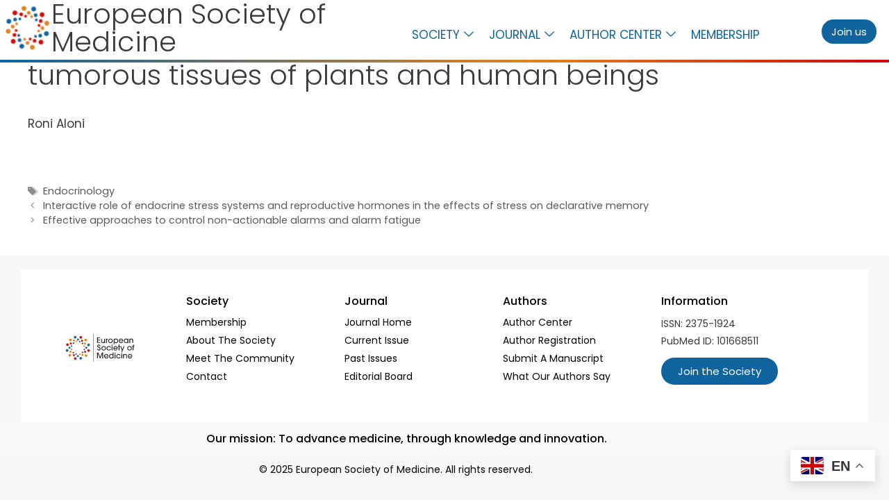

--- FILE ---
content_type: text/html; charset=UTF-8
request_url: https://esmed.org/comparison-of-vascular-differentiation-in-normal-and-tumorous-tissues-of-plants-and-human-beings/
body_size: 21167
content:
<!DOCTYPE html>
<html dir="ltr" lang="en-US" prefix="og: https://ogp.me/ns#">
<head>
	<meta charset="UTF-8">
	<title>Comparison of vascular differentiation in normal and tumorous tissues of plants and human beings - European Society of Medicine</title>

		<!-- All in One SEO 4.9.3 - aioseo.com -->
	<meta name="description" content="Roni Aloni" />
	<meta name="robots" content="max-image-preview:large" />
	<meta name="author" content="admin"/>
	<link rel="canonical" href="https://esmed.org/comparison-of-vascular-differentiation-in-normal-and-tumorous-tissues-of-plants-and-human-beings/" />
	<meta name="generator" content="All in One SEO (AIOSEO) 4.9.3" />
		<meta property="og:locale" content="en_US" />
		<meta property="og:site_name" content="European Society of Medicine -" />
		<meta property="og:type" content="article" />
		<meta property="og:title" content="Comparison of vascular differentiation in normal and tumorous tissues of plants and human beings - European Society of Medicine" />
		<meta property="og:description" content="Roni Aloni" />
		<meta property="og:url" content="https://esmed.org/comparison-of-vascular-differentiation-in-normal-and-tumorous-tissues-of-plants-and-human-beings/" />
		<meta property="og:image" content="https://esmed.org/wp-content/uploads/2020/09/cropped-esmed-logo-1.png" />
		<meta property="og:image:secure_url" content="https://esmed.org/wp-content/uploads/2020/09/cropped-esmed-logo-1.png" />
		<meta property="og:image:width" content="640" />
		<meta property="og:image:height" content="224" />
		<meta property="article:published_time" content="2021-10-27T16:54:55+00:00" />
		<meta property="article:modified_time" content="2021-10-29T16:44:21+00:00" />
		<meta name="twitter:card" content="summary_large_image" />
		<meta name="twitter:title" content="Comparison of vascular differentiation in normal and tumorous tissues of plants and human beings - European Society of Medicine" />
		<meta name="twitter:description" content="Roni Aloni" />
		<meta name="twitter:image" content="https://esmed.org/wp-content/uploads/2020/09/cropped-esmed-logo-1.png" />
		<script type="application/ld+json" class="aioseo-schema">
			{"@context":"https:\/\/schema.org","@graph":[{"@type":"BlogPosting","@id":"https:\/\/esmed.org\/comparison-of-vascular-differentiation-in-normal-and-tumorous-tissues-of-plants-and-human-beings\/#blogposting","name":"Comparison of vascular differentiation in normal and tumorous tissues of plants and human beings - European Society of Medicine","headline":"Comparison of vascular differentiation in normal and tumorous tissues of plants and human beings","author":{"@id":"https:\/\/esmed.org\/author\/esmed1\/#author"},"publisher":{"@id":"https:\/\/esmed.org\/#organization"},"datePublished":"2021-10-27T16:54:55+01:00","dateModified":"2021-10-29T16:44:21+01:00","inLanguage":"en-US","mainEntityOfPage":{"@id":"https:\/\/esmed.org\/comparison-of-vascular-differentiation-in-normal-and-tumorous-tissues-of-plants-and-human-beings\/#webpage"},"isPartOf":{"@id":"https:\/\/esmed.org\/comparison-of-vascular-differentiation-in-normal-and-tumorous-tissues-of-plants-and-human-beings\/#webpage"},"articleSection":"Virtual Presentations - ESMED Congress 2021, Endocrinology"},{"@type":"BreadcrumbList","@id":"https:\/\/esmed.org\/comparison-of-vascular-differentiation-in-normal-and-tumorous-tissues-of-plants-and-human-beings\/#breadcrumblist","itemListElement":[{"@type":"ListItem","@id":"https:\/\/esmed.org#listItem","position":1,"name":"Home","item":"https:\/\/esmed.org","nextItem":{"@type":"ListItem","@id":"https:\/\/esmed.org\/category\/esmed-congress-2021-virtual\/#listItem","name":"Virtual Presentations - ESMED Congress 2021"}},{"@type":"ListItem","@id":"https:\/\/esmed.org\/category\/esmed-congress-2021-virtual\/#listItem","position":2,"name":"Virtual Presentations - ESMED Congress 2021","item":"https:\/\/esmed.org\/category\/esmed-congress-2021-virtual\/","nextItem":{"@type":"ListItem","@id":"https:\/\/esmed.org\/comparison-of-vascular-differentiation-in-normal-and-tumorous-tissues-of-plants-and-human-beings\/#listItem","name":"Comparison of vascular differentiation in normal and tumorous tissues of plants and human beings"},"previousItem":{"@type":"ListItem","@id":"https:\/\/esmed.org#listItem","name":"Home"}},{"@type":"ListItem","@id":"https:\/\/esmed.org\/comparison-of-vascular-differentiation-in-normal-and-tumorous-tissues-of-plants-and-human-beings\/#listItem","position":3,"name":"Comparison of vascular differentiation in normal and tumorous tissues of plants and human beings","previousItem":{"@type":"ListItem","@id":"https:\/\/esmed.org\/category\/esmed-congress-2021-virtual\/#listItem","name":"Virtual Presentations - ESMED Congress 2021"}}]},{"@type":"Organization","@id":"https:\/\/esmed.org\/#organization","name":"European Society of Medicine","url":"https:\/\/esmed.org\/"},{"@type":"Person","@id":"https:\/\/esmed.org\/author\/esmed1\/#author","url":"https:\/\/esmed.org\/author\/esmed1\/","name":"admin","image":{"@type":"ImageObject","@id":"https:\/\/esmed.org\/comparison-of-vascular-differentiation-in-normal-and-tumorous-tissues-of-plants-and-human-beings\/#authorImage","url":"https:\/\/secure.gravatar.com\/avatar\/e2bcc642d4a6501b1d3a670b1664f020?s=96&d=mm&r=g","width":96,"height":96,"caption":"admin"}},{"@type":"WebPage","@id":"https:\/\/esmed.org\/comparison-of-vascular-differentiation-in-normal-and-tumorous-tissues-of-plants-and-human-beings\/#webpage","url":"https:\/\/esmed.org\/comparison-of-vascular-differentiation-in-normal-and-tumorous-tissues-of-plants-and-human-beings\/","name":"Comparison of vascular differentiation in normal and tumorous tissues of plants and human beings - European Society of Medicine","description":"Roni Aloni","inLanguage":"en-US","isPartOf":{"@id":"https:\/\/esmed.org\/#website"},"breadcrumb":{"@id":"https:\/\/esmed.org\/comparison-of-vascular-differentiation-in-normal-and-tumorous-tissues-of-plants-and-human-beings\/#breadcrumblist"},"author":{"@id":"https:\/\/esmed.org\/author\/esmed1\/#author"},"creator":{"@id":"https:\/\/esmed.org\/author\/esmed1\/#author"},"datePublished":"2021-10-27T16:54:55+01:00","dateModified":"2021-10-29T16:44:21+01:00"},{"@type":"WebSite","@id":"https:\/\/esmed.org\/#website","url":"https:\/\/esmed.org\/","name":"European Society of Medicine","inLanguage":"en-US","publisher":{"@id":"https:\/\/esmed.org\/#organization"}}]}
		</script>
		<!-- All in One SEO -->

<meta name="viewport" content="width=device-width, initial-scale=1"><link href='https://fonts.gstatic.com' crossorigin rel='preconnect' />
<link href='https://fonts.googleapis.com' crossorigin rel='preconnect' />
<link rel="alternate" type="application/rss+xml" title="European Society of Medicine &raquo; Feed" href="https://esmed.org/feed/" />
<link rel="alternate" type="application/rss+xml" title="European Society of Medicine &raquo; Comments Feed" href="https://esmed.org/comments/feed/" />
		<!-- This site uses the Google Analytics by MonsterInsights plugin v9.11.1 - Using Analytics tracking - https://www.monsterinsights.com/ -->
							<script src="//www.googletagmanager.com/gtag/js?id=G-RL4ZYX31XS"  data-cfasync="false" data-wpfc-render="false" async></script>
			<script data-cfasync="false" data-wpfc-render="false">
				var mi_version = '9.11.1';
				var mi_track_user = true;
				var mi_no_track_reason = '';
								var MonsterInsightsDefaultLocations = {"page_location":"https:\/\/esmed.org\/comparison-of-vascular-differentiation-in-normal-and-tumorous-tissues-of-plants-and-human-beings\/"};
								if ( typeof MonsterInsightsPrivacyGuardFilter === 'function' ) {
					var MonsterInsightsLocations = (typeof MonsterInsightsExcludeQuery === 'object') ? MonsterInsightsPrivacyGuardFilter( MonsterInsightsExcludeQuery ) : MonsterInsightsPrivacyGuardFilter( MonsterInsightsDefaultLocations );
				} else {
					var MonsterInsightsLocations = (typeof MonsterInsightsExcludeQuery === 'object') ? MonsterInsightsExcludeQuery : MonsterInsightsDefaultLocations;
				}

								var disableStrs = [
										'ga-disable-G-RL4ZYX31XS',
									];

				/* Function to detect opted out users */
				function __gtagTrackerIsOptedOut() {
					for (var index = 0; index < disableStrs.length; index++) {
						if (document.cookie.indexOf(disableStrs[index] + '=true') > -1) {
							return true;
						}
					}

					return false;
				}

				/* Disable tracking if the opt-out cookie exists. */
				if (__gtagTrackerIsOptedOut()) {
					for (var index = 0; index < disableStrs.length; index++) {
						window[disableStrs[index]] = true;
					}
				}

				/* Opt-out function */
				function __gtagTrackerOptout() {
					for (var index = 0; index < disableStrs.length; index++) {
						document.cookie = disableStrs[index] + '=true; expires=Thu, 31 Dec 2099 23:59:59 UTC; path=/';
						window[disableStrs[index]] = true;
					}
				}

				if ('undefined' === typeof gaOptout) {
					function gaOptout() {
						__gtagTrackerOptout();
					}
				}
								window.dataLayer = window.dataLayer || [];

				window.MonsterInsightsDualTracker = {
					helpers: {},
					trackers: {},
				};
				if (mi_track_user) {
					function __gtagDataLayer() {
						dataLayer.push(arguments);
					}

					function __gtagTracker(type, name, parameters) {
						if (!parameters) {
							parameters = {};
						}

						if (parameters.send_to) {
							__gtagDataLayer.apply(null, arguments);
							return;
						}

						if (type === 'event') {
														parameters.send_to = monsterinsights_frontend.v4_id;
							var hookName = name;
							if (typeof parameters['event_category'] !== 'undefined') {
								hookName = parameters['event_category'] + ':' + name;
							}

							if (typeof MonsterInsightsDualTracker.trackers[hookName] !== 'undefined') {
								MonsterInsightsDualTracker.trackers[hookName](parameters);
							} else {
								__gtagDataLayer('event', name, parameters);
							}
							
						} else {
							__gtagDataLayer.apply(null, arguments);
						}
					}

					__gtagTracker('js', new Date());
					__gtagTracker('set', {
						'developer_id.dZGIzZG': true,
											});
					if ( MonsterInsightsLocations.page_location ) {
						__gtagTracker('set', MonsterInsightsLocations);
					}
										__gtagTracker('config', 'G-RL4ZYX31XS', {"forceSSL":"true","link_attribution":"true"} );
										window.gtag = __gtagTracker;										(function () {
						/* https://developers.google.com/analytics/devguides/collection/analyticsjs/ */
						/* ga and __gaTracker compatibility shim. */
						var noopfn = function () {
							return null;
						};
						var newtracker = function () {
							return new Tracker();
						};
						var Tracker = function () {
							return null;
						};
						var p = Tracker.prototype;
						p.get = noopfn;
						p.set = noopfn;
						p.send = function () {
							var args = Array.prototype.slice.call(arguments);
							args.unshift('send');
							__gaTracker.apply(null, args);
						};
						var __gaTracker = function () {
							var len = arguments.length;
							if (len === 0) {
								return;
							}
							var f = arguments[len - 1];
							if (typeof f !== 'object' || f === null || typeof f.hitCallback !== 'function') {
								if ('send' === arguments[0]) {
									var hitConverted, hitObject = false, action;
									if ('event' === arguments[1]) {
										if ('undefined' !== typeof arguments[3]) {
											hitObject = {
												'eventAction': arguments[3],
												'eventCategory': arguments[2],
												'eventLabel': arguments[4],
												'value': arguments[5] ? arguments[5] : 1,
											}
										}
									}
									if ('pageview' === arguments[1]) {
										if ('undefined' !== typeof arguments[2]) {
											hitObject = {
												'eventAction': 'page_view',
												'page_path': arguments[2],
											}
										}
									}
									if (typeof arguments[2] === 'object') {
										hitObject = arguments[2];
									}
									if (typeof arguments[5] === 'object') {
										Object.assign(hitObject, arguments[5]);
									}
									if ('undefined' !== typeof arguments[1].hitType) {
										hitObject = arguments[1];
										if ('pageview' === hitObject.hitType) {
											hitObject.eventAction = 'page_view';
										}
									}
									if (hitObject) {
										action = 'timing' === arguments[1].hitType ? 'timing_complete' : hitObject.eventAction;
										hitConverted = mapArgs(hitObject);
										__gtagTracker('event', action, hitConverted);
									}
								}
								return;
							}

							function mapArgs(args) {
								var arg, hit = {};
								var gaMap = {
									'eventCategory': 'event_category',
									'eventAction': 'event_action',
									'eventLabel': 'event_label',
									'eventValue': 'event_value',
									'nonInteraction': 'non_interaction',
									'timingCategory': 'event_category',
									'timingVar': 'name',
									'timingValue': 'value',
									'timingLabel': 'event_label',
									'page': 'page_path',
									'location': 'page_location',
									'title': 'page_title',
									'referrer' : 'page_referrer',
								};
								for (arg in args) {
																		if (!(!args.hasOwnProperty(arg) || !gaMap.hasOwnProperty(arg))) {
										hit[gaMap[arg]] = args[arg];
									} else {
										hit[arg] = args[arg];
									}
								}
								return hit;
							}

							try {
								f.hitCallback();
							} catch (ex) {
							}
						};
						__gaTracker.create = newtracker;
						__gaTracker.getByName = newtracker;
						__gaTracker.getAll = function () {
							return [];
						};
						__gaTracker.remove = noopfn;
						__gaTracker.loaded = true;
						window['__gaTracker'] = __gaTracker;
					})();
									} else {
										console.log("");
					(function () {
						function __gtagTracker() {
							return null;
						}

						window['__gtagTracker'] = __gtagTracker;
						window['gtag'] = __gtagTracker;
					})();
									}
			</script>
							<!-- / Google Analytics by MonsterInsights -->
		<script type="3afb3a183f4635ade4c29f19-text/javascript">
window._wpemojiSettings = {"baseUrl":"https:\/\/s.w.org\/images\/core\/emoji\/15.0.3\/72x72\/","ext":".png","svgUrl":"https:\/\/s.w.org\/images\/core\/emoji\/15.0.3\/svg\/","svgExt":".svg","source":{"concatemoji":"https:\/\/esmed.org\/wp-includes\/js\/wp-emoji-release.min.js?ver=6.6.4"}};
/*! This file is auto-generated */
!function(i,n){var o,s,e;function c(e){try{var t={supportTests:e,timestamp:(new Date).valueOf()};sessionStorage.setItem(o,JSON.stringify(t))}catch(e){}}function p(e,t,n){e.clearRect(0,0,e.canvas.width,e.canvas.height),e.fillText(t,0,0);var t=new Uint32Array(e.getImageData(0,0,e.canvas.width,e.canvas.height).data),r=(e.clearRect(0,0,e.canvas.width,e.canvas.height),e.fillText(n,0,0),new Uint32Array(e.getImageData(0,0,e.canvas.width,e.canvas.height).data));return t.every(function(e,t){return e===r[t]})}function u(e,t,n){switch(t){case"flag":return n(e,"\ud83c\udff3\ufe0f\u200d\u26a7\ufe0f","\ud83c\udff3\ufe0f\u200b\u26a7\ufe0f")?!1:!n(e,"\ud83c\uddfa\ud83c\uddf3","\ud83c\uddfa\u200b\ud83c\uddf3")&&!n(e,"\ud83c\udff4\udb40\udc67\udb40\udc62\udb40\udc65\udb40\udc6e\udb40\udc67\udb40\udc7f","\ud83c\udff4\u200b\udb40\udc67\u200b\udb40\udc62\u200b\udb40\udc65\u200b\udb40\udc6e\u200b\udb40\udc67\u200b\udb40\udc7f");case"emoji":return!n(e,"\ud83d\udc26\u200d\u2b1b","\ud83d\udc26\u200b\u2b1b")}return!1}function f(e,t,n){var r="undefined"!=typeof WorkerGlobalScope&&self instanceof WorkerGlobalScope?new OffscreenCanvas(300,150):i.createElement("canvas"),a=r.getContext("2d",{willReadFrequently:!0}),o=(a.textBaseline="top",a.font="600 32px Arial",{});return e.forEach(function(e){o[e]=t(a,e,n)}),o}function t(e){var t=i.createElement("script");t.src=e,t.defer=!0,i.head.appendChild(t)}"undefined"!=typeof Promise&&(o="wpEmojiSettingsSupports",s=["flag","emoji"],n.supports={everything:!0,everythingExceptFlag:!0},e=new Promise(function(e){i.addEventListener("DOMContentLoaded",e,{once:!0})}),new Promise(function(t){var n=function(){try{var e=JSON.parse(sessionStorage.getItem(o));if("object"==typeof e&&"number"==typeof e.timestamp&&(new Date).valueOf()<e.timestamp+604800&&"object"==typeof e.supportTests)return e.supportTests}catch(e){}return null}();if(!n){if("undefined"!=typeof Worker&&"undefined"!=typeof OffscreenCanvas&&"undefined"!=typeof URL&&URL.createObjectURL&&"undefined"!=typeof Blob)try{var e="postMessage("+f.toString()+"("+[JSON.stringify(s),u.toString(),p.toString()].join(",")+"));",r=new Blob([e],{type:"text/javascript"}),a=new Worker(URL.createObjectURL(r),{name:"wpTestEmojiSupports"});return void(a.onmessage=function(e){c(n=e.data),a.terminate(),t(n)})}catch(e){}c(n=f(s,u,p))}t(n)}).then(function(e){for(var t in e)n.supports[t]=e[t],n.supports.everything=n.supports.everything&&n.supports[t],"flag"!==t&&(n.supports.everythingExceptFlag=n.supports.everythingExceptFlag&&n.supports[t]);n.supports.everythingExceptFlag=n.supports.everythingExceptFlag&&!n.supports.flag,n.DOMReady=!1,n.readyCallback=function(){n.DOMReady=!0}}).then(function(){return e}).then(function(){var e;n.supports.everything||(n.readyCallback(),(e=n.source||{}).concatemoji?t(e.concatemoji):e.wpemoji&&e.twemoji&&(t(e.twemoji),t(e.wpemoji)))}))}((window,document),window._wpemojiSettings);
</script>
<link rel='stylesheet' id='elementor-frontend-css' href='https://esmed.org/wp-content/plugins/elementor/assets/css/frontend.min.css?ver=3.34.2' media='all' />
<link rel='stylesheet' id='elementor-post-9438-css' href='https://esmed.org/wp-content/uploads/elementor/css/post-9438.css?ver=1768999494' media='all' />
<link rel='stylesheet' id='generate-fonts-css' href='//fonts.googleapis.com/css?family=Open+Sans:300,300italic,regular,italic,600,600italic,700,700italic,800,800italic|Abel:regular' media='all' />
<style id='wp-emoji-styles-inline-css'>

	img.wp-smiley, img.emoji {
		display: inline !important;
		border: none !important;
		box-shadow: none !important;
		height: 1em !important;
		width: 1em !important;
		margin: 0 0.07em !important;
		vertical-align: -0.1em !important;
		background: none !important;
		padding: 0 !important;
	}
</style>
<script src="/cdn-cgi/scripts/7d0fa10a/cloudflare-static/rocket-loader.min.js" data-cf-settings="3afb3a183f4635ade4c29f19-|49"></script><link rel="preload" href="https://esmed.org/wp-includes/css/dist/block-library/style.min.css?ver=6.6.4" as="style" id="wp-block-library" media="all" onload="this.onload=null;this.rel='stylesheet'"><noscript><link rel='stylesheet' id='wp-block-library-css' href='https://esmed.org/wp-includes/css/dist/block-library/style.min.css?ver=6.6.4' media='all' />
</noscript><link rel='stylesheet' id='aioseo/css/src/vue/standalone/blocks/table-of-contents/global.scss-css' href='https://esmed.org/wp-content/plugins/all-in-one-seo-pack/dist/Lite/assets/css/table-of-contents/global.e90f6d47.css?ver=4.9.3' media='all' />
<style id='classic-theme-styles-inline-css'>
/*! This file is auto-generated */
.wp-block-button__link{color:#fff;background-color:#32373c;border-radius:9999px;box-shadow:none;text-decoration:none;padding:calc(.667em + 2px) calc(1.333em + 2px);font-size:1.125em}.wp-block-file__button{background:#32373c;color:#fff;text-decoration:none}
</style>
<style id='global-styles-inline-css'>
:root{--wp--preset--aspect-ratio--square: 1;--wp--preset--aspect-ratio--4-3: 4/3;--wp--preset--aspect-ratio--3-4: 3/4;--wp--preset--aspect-ratio--3-2: 3/2;--wp--preset--aspect-ratio--2-3: 2/3;--wp--preset--aspect-ratio--16-9: 16/9;--wp--preset--aspect-ratio--9-16: 9/16;--wp--preset--color--black: #000000;--wp--preset--color--cyan-bluish-gray: #abb8c3;--wp--preset--color--white: #ffffff;--wp--preset--color--pale-pink: #f78da7;--wp--preset--color--vivid-red: #cf2e2e;--wp--preset--color--luminous-vivid-orange: #ff6900;--wp--preset--color--luminous-vivid-amber: #fcb900;--wp--preset--color--light-green-cyan: #7bdcb5;--wp--preset--color--vivid-green-cyan: #00d084;--wp--preset--color--pale-cyan-blue: #8ed1fc;--wp--preset--color--vivid-cyan-blue: #0693e3;--wp--preset--color--vivid-purple: #9b51e0;--wp--preset--color--contrast: var(--contrast);--wp--preset--color--contrast-2: var(--contrast-2);--wp--preset--color--contrast-3: var(--contrast-3);--wp--preset--color--base: var(--base);--wp--preset--color--base-2: var(--base-2);--wp--preset--color--base-3: var(--base-3);--wp--preset--color--accent: var(--accent);--wp--preset--gradient--vivid-cyan-blue-to-vivid-purple: linear-gradient(135deg,rgba(6,147,227,1) 0%,rgb(155,81,224) 100%);--wp--preset--gradient--light-green-cyan-to-vivid-green-cyan: linear-gradient(135deg,rgb(122,220,180) 0%,rgb(0,208,130) 100%);--wp--preset--gradient--luminous-vivid-amber-to-luminous-vivid-orange: linear-gradient(135deg,rgba(252,185,0,1) 0%,rgba(255,105,0,1) 100%);--wp--preset--gradient--luminous-vivid-orange-to-vivid-red: linear-gradient(135deg,rgba(255,105,0,1) 0%,rgb(207,46,46) 100%);--wp--preset--gradient--very-light-gray-to-cyan-bluish-gray: linear-gradient(135deg,rgb(238,238,238) 0%,rgb(169,184,195) 100%);--wp--preset--gradient--cool-to-warm-spectrum: linear-gradient(135deg,rgb(74,234,220) 0%,rgb(151,120,209) 20%,rgb(207,42,186) 40%,rgb(238,44,130) 60%,rgb(251,105,98) 80%,rgb(254,248,76) 100%);--wp--preset--gradient--blush-light-purple: linear-gradient(135deg,rgb(255,206,236) 0%,rgb(152,150,240) 100%);--wp--preset--gradient--blush-bordeaux: linear-gradient(135deg,rgb(254,205,165) 0%,rgb(254,45,45) 50%,rgb(107,0,62) 100%);--wp--preset--gradient--luminous-dusk: linear-gradient(135deg,rgb(255,203,112) 0%,rgb(199,81,192) 50%,rgb(65,88,208) 100%);--wp--preset--gradient--pale-ocean: linear-gradient(135deg,rgb(255,245,203) 0%,rgb(182,227,212) 50%,rgb(51,167,181) 100%);--wp--preset--gradient--electric-grass: linear-gradient(135deg,rgb(202,248,128) 0%,rgb(113,206,126) 100%);--wp--preset--gradient--midnight: linear-gradient(135deg,rgb(2,3,129) 0%,rgb(40,116,252) 100%);--wp--preset--font-size--small: 13px;--wp--preset--font-size--medium: 20px;--wp--preset--font-size--large: 36px;--wp--preset--font-size--x-large: 42px;--wp--preset--spacing--20: 0.44rem;--wp--preset--spacing--30: 0.67rem;--wp--preset--spacing--40: 1rem;--wp--preset--spacing--50: 1.5rem;--wp--preset--spacing--60: 2.25rem;--wp--preset--spacing--70: 3.38rem;--wp--preset--spacing--80: 5.06rem;--wp--preset--shadow--natural: 6px 6px 9px rgba(0, 0, 0, 0.2);--wp--preset--shadow--deep: 12px 12px 50px rgba(0, 0, 0, 0.4);--wp--preset--shadow--sharp: 6px 6px 0px rgba(0, 0, 0, 0.2);--wp--preset--shadow--outlined: 6px 6px 0px -3px rgba(255, 255, 255, 1), 6px 6px rgba(0, 0, 0, 1);--wp--preset--shadow--crisp: 6px 6px 0px rgba(0, 0, 0, 1);}:where(.is-layout-flex){gap: 0.5em;}:where(.is-layout-grid){gap: 0.5em;}body .is-layout-flex{display: flex;}.is-layout-flex{flex-wrap: wrap;align-items: center;}.is-layout-flex > :is(*, div){margin: 0;}body .is-layout-grid{display: grid;}.is-layout-grid > :is(*, div){margin: 0;}:where(.wp-block-columns.is-layout-flex){gap: 2em;}:where(.wp-block-columns.is-layout-grid){gap: 2em;}:where(.wp-block-post-template.is-layout-flex){gap: 1.25em;}:where(.wp-block-post-template.is-layout-grid){gap: 1.25em;}.has-black-color{color: var(--wp--preset--color--black) !important;}.has-cyan-bluish-gray-color{color: var(--wp--preset--color--cyan-bluish-gray) !important;}.has-white-color{color: var(--wp--preset--color--white) !important;}.has-pale-pink-color{color: var(--wp--preset--color--pale-pink) !important;}.has-vivid-red-color{color: var(--wp--preset--color--vivid-red) !important;}.has-luminous-vivid-orange-color{color: var(--wp--preset--color--luminous-vivid-orange) !important;}.has-luminous-vivid-amber-color{color: var(--wp--preset--color--luminous-vivid-amber) !important;}.has-light-green-cyan-color{color: var(--wp--preset--color--light-green-cyan) !important;}.has-vivid-green-cyan-color{color: var(--wp--preset--color--vivid-green-cyan) !important;}.has-pale-cyan-blue-color{color: var(--wp--preset--color--pale-cyan-blue) !important;}.has-vivid-cyan-blue-color{color: var(--wp--preset--color--vivid-cyan-blue) !important;}.has-vivid-purple-color{color: var(--wp--preset--color--vivid-purple) !important;}.has-black-background-color{background-color: var(--wp--preset--color--black) !important;}.has-cyan-bluish-gray-background-color{background-color: var(--wp--preset--color--cyan-bluish-gray) !important;}.has-white-background-color{background-color: var(--wp--preset--color--white) !important;}.has-pale-pink-background-color{background-color: var(--wp--preset--color--pale-pink) !important;}.has-vivid-red-background-color{background-color: var(--wp--preset--color--vivid-red) !important;}.has-luminous-vivid-orange-background-color{background-color: var(--wp--preset--color--luminous-vivid-orange) !important;}.has-luminous-vivid-amber-background-color{background-color: var(--wp--preset--color--luminous-vivid-amber) !important;}.has-light-green-cyan-background-color{background-color: var(--wp--preset--color--light-green-cyan) !important;}.has-vivid-green-cyan-background-color{background-color: var(--wp--preset--color--vivid-green-cyan) !important;}.has-pale-cyan-blue-background-color{background-color: var(--wp--preset--color--pale-cyan-blue) !important;}.has-vivid-cyan-blue-background-color{background-color: var(--wp--preset--color--vivid-cyan-blue) !important;}.has-vivid-purple-background-color{background-color: var(--wp--preset--color--vivid-purple) !important;}.has-black-border-color{border-color: var(--wp--preset--color--black) !important;}.has-cyan-bluish-gray-border-color{border-color: var(--wp--preset--color--cyan-bluish-gray) !important;}.has-white-border-color{border-color: var(--wp--preset--color--white) !important;}.has-pale-pink-border-color{border-color: var(--wp--preset--color--pale-pink) !important;}.has-vivid-red-border-color{border-color: var(--wp--preset--color--vivid-red) !important;}.has-luminous-vivid-orange-border-color{border-color: var(--wp--preset--color--luminous-vivid-orange) !important;}.has-luminous-vivid-amber-border-color{border-color: var(--wp--preset--color--luminous-vivid-amber) !important;}.has-light-green-cyan-border-color{border-color: var(--wp--preset--color--light-green-cyan) !important;}.has-vivid-green-cyan-border-color{border-color: var(--wp--preset--color--vivid-green-cyan) !important;}.has-pale-cyan-blue-border-color{border-color: var(--wp--preset--color--pale-cyan-blue) !important;}.has-vivid-cyan-blue-border-color{border-color: var(--wp--preset--color--vivid-cyan-blue) !important;}.has-vivid-purple-border-color{border-color: var(--wp--preset--color--vivid-purple) !important;}.has-vivid-cyan-blue-to-vivid-purple-gradient-background{background: var(--wp--preset--gradient--vivid-cyan-blue-to-vivid-purple) !important;}.has-light-green-cyan-to-vivid-green-cyan-gradient-background{background: var(--wp--preset--gradient--light-green-cyan-to-vivid-green-cyan) !important;}.has-luminous-vivid-amber-to-luminous-vivid-orange-gradient-background{background: var(--wp--preset--gradient--luminous-vivid-amber-to-luminous-vivid-orange) !important;}.has-luminous-vivid-orange-to-vivid-red-gradient-background{background: var(--wp--preset--gradient--luminous-vivid-orange-to-vivid-red) !important;}.has-very-light-gray-to-cyan-bluish-gray-gradient-background{background: var(--wp--preset--gradient--very-light-gray-to-cyan-bluish-gray) !important;}.has-cool-to-warm-spectrum-gradient-background{background: var(--wp--preset--gradient--cool-to-warm-spectrum) !important;}.has-blush-light-purple-gradient-background{background: var(--wp--preset--gradient--blush-light-purple) !important;}.has-blush-bordeaux-gradient-background{background: var(--wp--preset--gradient--blush-bordeaux) !important;}.has-luminous-dusk-gradient-background{background: var(--wp--preset--gradient--luminous-dusk) !important;}.has-pale-ocean-gradient-background{background: var(--wp--preset--gradient--pale-ocean) !important;}.has-electric-grass-gradient-background{background: var(--wp--preset--gradient--electric-grass) !important;}.has-midnight-gradient-background{background: var(--wp--preset--gradient--midnight) !important;}.has-small-font-size{font-size: var(--wp--preset--font-size--small) !important;}.has-medium-font-size{font-size: var(--wp--preset--font-size--medium) !important;}.has-large-font-size{font-size: var(--wp--preset--font-size--large) !important;}.has-x-large-font-size{font-size: var(--wp--preset--font-size--x-large) !important;}
:where(.wp-block-post-template.is-layout-flex){gap: 1.25em;}:where(.wp-block-post-template.is-layout-grid){gap: 1.25em;}
:where(.wp-block-columns.is-layout-flex){gap: 2em;}:where(.wp-block-columns.is-layout-grid){gap: 2em;}
:root :where(.wp-block-pullquote){font-size: 1.5em;line-height: 1.6;}
</style>
<link rel='stylesheet' id='plus-icons-mind-css-css' href='//esmed.org/wp-content/plugins/theplus_elementor_addon/assets/css/extra/iconsmind.min.css?ver=5.5.2' media='all' />
<link rel='stylesheet' id='generate-style-grid-css' href='https://esmed.org/wp-content/themes/generatepress/assets/css/unsemantic-grid.min.css?ver=3.3.1' media='all' />
<link rel='stylesheet' id='generate-style-css' href='https://esmed.org/wp-content/themes/generatepress/assets/css/style.min.css?ver=3.3.1' media='all' />
<style id='generate-style-inline-css'>
body{background-color:#F7F7F7;color:#3a3a3a;}a{color:#1e73be;}a:hover, a:focus, a:active{color:#000000;}body .grid-container{max-width:1920px;}.wp-block-group__inner-container{max-width:1920px;margin-left:auto;margin-right:auto;}:root{--contrast:#222222;--contrast-2:#575760;--contrast-3:#b2b2be;--base:#f0f0f0;--base-2:#f7f8f9;--base-3:#ffffff;--accent:#1e73be;}:root .has-contrast-color{color:var(--contrast);}:root .has-contrast-background-color{background-color:var(--contrast);}:root .has-contrast-2-color{color:var(--contrast-2);}:root .has-contrast-2-background-color{background-color:var(--contrast-2);}:root .has-contrast-3-color{color:var(--contrast-3);}:root .has-contrast-3-background-color{background-color:var(--contrast-3);}:root .has-base-color{color:var(--base);}:root .has-base-background-color{background-color:var(--base);}:root .has-base-2-color{color:var(--base-2);}:root .has-base-2-background-color{background-color:var(--base-2);}:root .has-base-3-color{color:var(--base-3);}:root .has-base-3-background-color{background-color:var(--base-3);}:root .has-accent-color{color:var(--accent);}:root .has-accent-background-color{background-color:var(--accent);}body, button, input, select, textarea{font-family:"Open Sans", sans-serif;}body{line-height:1.5;}.entry-content > [class*="wp-block-"]:not(:last-child):not(.wp-block-heading){margin-bottom:1.5em;}.main-title{font-size:45px;}.main-navigation .main-nav ul ul li a{font-size:14px;}.sidebar .widget, .footer-widgets .widget{font-size:17px;}h1{font-weight:300;font-size:40px;}h2{font-weight:300;font-size:30px;}h3{font-family:"Abel", sans-serif;font-size:20px;}h4{font-size:inherit;}h5{font-size:inherit;}@media (max-width:768px){.main-title{font-size:30px;}h1{font-size:30px;}h2{font-size:25px;}}.top-bar{background-color:#636363;color:#ffffff;}.top-bar a{color:#ffffff;}.top-bar a:hover{color:#303030;}.site-header{background-color:#ffffff;color:#3a3a3a;}.site-header a{color:#3a3a3a;}.main-title a,.main-title a:hover{color:#222222;}.site-description{color:#757575;}.main-navigation,.main-navigation ul ul{background-color:#222222;}.main-navigation .main-nav ul li a, .main-navigation .menu-toggle, .main-navigation .menu-bar-items{color:#ffffff;}.main-navigation .main-nav ul li:not([class*="current-menu-"]):hover > a, .main-navigation .main-nav ul li:not([class*="current-menu-"]):focus > a, .main-navigation .main-nav ul li.sfHover:not([class*="current-menu-"]) > a, .main-navigation .menu-bar-item:hover > a, .main-navigation .menu-bar-item.sfHover > a{color:#ffffff;background-color:#3f3f3f;}button.menu-toggle:hover,button.menu-toggle:focus,.main-navigation .mobile-bar-items a,.main-navigation .mobile-bar-items a:hover,.main-navigation .mobile-bar-items a:focus{color:#ffffff;}.main-navigation .main-nav ul li[class*="current-menu-"] > a{color:#ffffff;background-color:#3f3f3f;}.navigation-search input[type="search"],.navigation-search input[type="search"]:active, .navigation-search input[type="search"]:focus, .main-navigation .main-nav ul li.search-item.active > a, .main-navigation .menu-bar-items .search-item.active > a{color:#ffffff;background-color:#3f3f3f;}.main-navigation ul ul{background-color:#3f3f3f;}.main-navigation .main-nav ul ul li a{color:#ffffff;}.main-navigation .main-nav ul ul li:not([class*="current-menu-"]):hover > a,.main-navigation .main-nav ul ul li:not([class*="current-menu-"]):focus > a, .main-navigation .main-nav ul ul li.sfHover:not([class*="current-menu-"]) > a{color:#ffffff;background-color:#4f4f4f;}.main-navigation .main-nav ul ul li[class*="current-menu-"] > a{color:#ffffff;background-color:#4f4f4f;}.separate-containers .inside-article, .separate-containers .comments-area, .separate-containers .page-header, .one-container .container, .separate-containers .paging-navigation, .inside-page-header{background-color:#ffffff;}.entry-meta{color:#595959;}.entry-meta a{color:#595959;}.entry-meta a:hover{color:#1e73be;}.sidebar .widget{background-color:#ffffff;}.sidebar .widget .widget-title{color:#000000;}.footer-widgets{background-color:#ffffff;}.footer-widgets .widget-title{color:#000000;}.site-info{color:#ffffff;background-color:#222222;}.site-info a{color:#ffffff;}.site-info a:hover{color:#606060;}.footer-bar .widget_nav_menu .current-menu-item a{color:#606060;}input[type="text"],input[type="email"],input[type="url"],input[type="password"],input[type="search"],input[type="tel"],input[type="number"],textarea,select{color:#666666;background-color:#fafafa;border-color:#cccccc;}input[type="text"]:focus,input[type="email"]:focus,input[type="url"]:focus,input[type="password"]:focus,input[type="search"]:focus,input[type="tel"]:focus,input[type="number"]:focus,textarea:focus,select:focus{color:#666666;background-color:#ffffff;border-color:#bfbfbf;}button,html input[type="button"],input[type="reset"],input[type="submit"],a.button,a.wp-block-button__link:not(.has-background){color:#ffffff;background-color:#666666;}button:hover,html input[type="button"]:hover,input[type="reset"]:hover,input[type="submit"]:hover,a.button:hover,button:focus,html input[type="button"]:focus,input[type="reset"]:focus,input[type="submit"]:focus,a.button:focus,a.wp-block-button__link:not(.has-background):active,a.wp-block-button__link:not(.has-background):focus,a.wp-block-button__link:not(.has-background):hover{color:#ffffff;background-color:#3f3f3f;}a.generate-back-to-top{background-color:rgba( 0,0,0,0.4 );color:#ffffff;}a.generate-back-to-top:hover,a.generate-back-to-top:focus{background-color:rgba( 0,0,0,0.6 );color:#ffffff;}:root{--gp-search-modal-bg-color:var(--base-3);--gp-search-modal-text-color:var(--contrast);--gp-search-modal-overlay-bg-color:rgba(0,0,0,0.2);}@media (max-width:768px){.main-navigation .menu-bar-item:hover > a, .main-navigation .menu-bar-item.sfHover > a{background:none;color:#ffffff;}}.inside-top-bar{padding:10px;}.inside-header{padding:40px;}.site-main .wp-block-group__inner-container{padding:40px;}.entry-content .alignwide, body:not(.no-sidebar) .entry-content .alignfull{margin-left:-40px;width:calc(100% + 80px);max-width:calc(100% + 80px);}.rtl .menu-item-has-children .dropdown-menu-toggle{padding-left:20px;}.rtl .main-navigation .main-nav ul li.menu-item-has-children > a{padding-right:20px;}.site-info{padding:20px;}@media (max-width:768px){.separate-containers .inside-article, .separate-containers .comments-area, .separate-containers .page-header, .separate-containers .paging-navigation, .one-container .site-content, .inside-page-header{padding:30px;}.site-main .wp-block-group__inner-container{padding:30px;}.site-info{padding-right:10px;padding-left:10px;}.entry-content .alignwide, body:not(.no-sidebar) .entry-content .alignfull{margin-left:-30px;width:calc(100% + 60px);max-width:calc(100% + 60px);}}.one-container .sidebar .widget{padding:0px;}@media (max-width:768px){.main-navigation .menu-toggle,.main-navigation .mobile-bar-items,.sidebar-nav-mobile:not(#sticky-placeholder){display:block;}.main-navigation ul,.gen-sidebar-nav{display:none;}[class*="nav-float-"] .site-header .inside-header > *{float:none;clear:both;}}
</style>
<link rel='stylesheet' id='generate-mobile-style-css' href='https://esmed.org/wp-content/themes/generatepress/assets/css/mobile.min.css?ver=3.3.1' media='all' />
<link rel='stylesheet' id='generate-font-icons-css' href='https://esmed.org/wp-content/themes/generatepress/assets/css/components/font-icons.min.css?ver=3.3.1' media='all' />
<link rel='stylesheet' id='font-awesome-css' href='https://esmed.org/wp-content/plugins/elementor/assets/lib/font-awesome/css/font-awesome.min.css?ver=4.7.0' media='all' />
<link rel='stylesheet' id='dflip-style-css' href='https://esmed.org/wp-content/plugins/3d-flipbook-dflip-lite/assets/css/dflip.min.css?ver=2.3.67' media='all' />
<link rel='stylesheet' id='eael-general-css' href='https://esmed.org/wp-content/plugins/essential-addons-for-elementor-lite/assets/front-end/css/view/general.min.css?ver=6.5.8' media='all' />
<link rel='stylesheet' id='eael-14982-css' href='https://esmed.org/wp-content/uploads/essential-addons-elementor/eael-14982.css?ver=1635525861' media='all' />
<link rel='stylesheet' id='e-popup-css' href='https://esmed.org/wp-content/plugins/elementor-pro/assets/css/conditionals/popup.min.css?ver=3.34.0' media='all' />
<link rel='stylesheet' id='eael-48-css' href='https://esmed.org/wp-content/uploads/essential-addons-elementor/eael-48.css?ver=1635525861' media='all' />
<link rel='stylesheet' id='widget-image-css' href='https://esmed.org/wp-content/plugins/elementor/assets/css/widget-image.min.css?ver=3.34.2' media='all' />
<link rel='stylesheet' id='widget-heading-css' href='https://esmed.org/wp-content/plugins/elementor/assets/css/widget-heading.min.css?ver=3.34.2' media='all' />
<link rel='stylesheet' id='widget-spacer-css' href='https://esmed.org/wp-content/plugins/elementor/assets/css/widget-spacer.min.css?ver=3.34.2' media='all' />
<link rel='stylesheet' id='elementor-icons-css' href='https://esmed.org/wp-content/plugins/elementor/assets/lib/eicons/css/elementor-icons.min.css?ver=5.46.0' media='all' />
<link rel='stylesheet' id='elementor-post-20-css' href='https://esmed.org/wp-content/uploads/elementor/css/post-20.css?ver=1768999494' media='all' />
<link rel='stylesheet' id='elementor-post-14982-css' href='https://esmed.org/wp-content/uploads/elementor/css/post-14982.css?ver=1768999495' media='all' />
<link rel='stylesheet' id='elementor-post-48-css' href='https://esmed.org/wp-content/uploads/elementor/css/post-48.css?ver=1768999495' media='all' />
<link rel='stylesheet' id='elementor-post-29-css' href='https://esmed.org/wp-content/uploads/elementor/css/post-29.css?ver=1768999495' media='all' />
<link rel='stylesheet' id='ekit-widget-styles-css' href='https://esmed.org/wp-content/plugins/elementskit-lite/widgets/init/assets/css/widget-styles.css?ver=3.7.8' media='all' />
<link rel='stylesheet' id='ekit-responsive-css' href='https://esmed.org/wp-content/plugins/elementskit-lite/widgets/init/assets/css/responsive.css?ver=3.7.8' media='all' />
<link rel='stylesheet' id='elementor-gf-local-poppins-css' href='https://esmed.org/wp-content/uploads/elementor/google-fonts/css/poppins.css?ver=1757882076' media='all' />
<link rel='stylesheet' id='elementor-gf-local-roboto-css' href='https://esmed.org/wp-content/uploads/elementor/google-fonts/css/roboto.css?ver=1757882066' media='all' />
<link rel='stylesheet' id='elementor-icons-ekiticons-css' href='https://esmed.org/wp-content/plugins/elementskit-lite/modules/elementskit-icon-pack/assets/css/ekiticons.css?ver=3.7.8' media='all' />
<link rel='stylesheet' id='elementor-icons-shared-0-css' href='https://esmed.org/wp-content/plugins/elementor/assets/lib/font-awesome/css/fontawesome.min.css?ver=5.15.3' media='all' />
<link rel='stylesheet' id='elementor-icons-fa-solid-css' href='https://esmed.org/wp-content/plugins/elementor/assets/lib/font-awesome/css/solid.min.css?ver=5.15.3' media='all' />
<script src="https://esmed.org/wp-content/plugins/google-analytics-for-wordpress/assets/js/frontend-gtag.min.js?ver=9.11.1" id="monsterinsights-frontend-script-js" async data-wp-strategy="async" type="3afb3a183f4635ade4c29f19-text/javascript"></script>
<script data-cfasync="false" data-wpfc-render="false" id='monsterinsights-frontend-script-js-extra'>var monsterinsights_frontend = {"js_events_tracking":"true","download_extensions":"doc,pdf,ppt,zip,xls,docx,pptx,xlsx","inbound_paths":"[{\"path\":\"\\\/go\\\/\",\"label\":\"affiliate\"},{\"path\":\"\\\/recommend\\\/\",\"label\":\"affiliate\"}]","home_url":"https:\/\/esmed.org","hash_tracking":"false","v4_id":"G-RL4ZYX31XS"};</script>
<script id="jquery-core-js-extra" type="3afb3a183f4635ade4c29f19-text/javascript">
var tpgb_load = {"ajaxUrl":"https:\/\/esmed.org\/wp-admin\/admin-ajax.php"};
var smoothAllowedBrowsers = [];
</script>
<script src="https://esmed.org/wp-includes/js/jquery/jquery.min.js?ver=3.7.1" id="jquery-core-js" type="3afb3a183f4635ade4c29f19-text/javascript"></script>
<script src="https://esmed.org/wp-includes/js/jquery/jquery-migrate.min.js?ver=3.4.1" id="jquery-migrate-js" type="3afb3a183f4635ade4c29f19-text/javascript"></script>
<link rel="https://api.w.org/" href="https://esmed.org/wp-json/" /><link rel="alternate" title="JSON" type="application/json" href="https://esmed.org/wp-json/wp/v2/posts/5434" /><link rel="EditURI" type="application/rsd+xml" title="RSD" href="https://esmed.org/xmlrpc.php?rsd" />
<meta name="generator" content="WordPress 6.6.4" />
<link rel='shortlink' href='https://esmed.org/?p=5434' />
<link rel="alternate" title="oEmbed (JSON)" type="application/json+oembed" href="https://esmed.org/wp-json/oembed/1.0/embed?url=https%3A%2F%2Fesmed.org%2Fcomparison-of-vascular-differentiation-in-normal-and-tumorous-tissues-of-plants-and-human-beings%2F" />
<link rel="alternate" title="oEmbed (XML)" type="text/xml+oembed" href="https://esmed.org/wp-json/oembed/1.0/embed?url=https%3A%2F%2Fesmed.org%2Fcomparison-of-vascular-differentiation-in-normal-and-tumorous-tissues-of-plants-and-human-beings%2F&#038;format=xml" />
<!-- Global site tag (gtag.js) - Google Analytics -->
<script async src="https://www.googletagmanager.com/gtag/js?id=UA-62525565-6" type="3afb3a183f4635ade4c29f19-text/javascript"></script>
<script type="3afb3a183f4635ade4c29f19-text/javascript">
  window.dataLayer = window.dataLayer || [];
  function gtag(){dataLayer.push(arguments);}
  gtag('js', new Date());

  gtag('config', 'UA-62525565-6');
</script>
<!-- Google Tag Manager -->
<script type="3afb3a183f4635ade4c29f19-text/javascript">(function(w,d,s,l,i){w[l]=w[l]||[];w[l].push({'gtm.start':
new Date().getTime(),event:'gtm.js'});var f=d.getElementsByTagName(s)[0],
j=d.createElement(s),dl=l!='dataLayer'?'&l='+l:'';j.async=true;j.src=
'https://www.googletagmanager.com/gtm.js?id='+i+dl;f.parentNode.insertBefore(j,f);
})(window,document,'script','dataLayer','GTM-PVDQKDPF');</script>
<!-- End Google Tag Manager --><meta name="generator" content="Elementor 3.34.2; features: additional_custom_breakpoints; settings: css_print_method-external, google_font-enabled, font_display-swap">
			<style>
				.e-con.e-parent:nth-of-type(n+4):not(.e-lazyloaded):not(.e-no-lazyload),
				.e-con.e-parent:nth-of-type(n+4):not(.e-lazyloaded):not(.e-no-lazyload) * {
					background-image: none !important;
				}
				@media screen and (max-height: 1024px) {
					.e-con.e-parent:nth-of-type(n+3):not(.e-lazyloaded):not(.e-no-lazyload),
					.e-con.e-parent:nth-of-type(n+3):not(.e-lazyloaded):not(.e-no-lazyload) * {
						background-image: none !important;
					}
				}
				@media screen and (max-height: 640px) {
					.e-con.e-parent:nth-of-type(n+2):not(.e-lazyloaded):not(.e-no-lazyload),
					.e-con.e-parent:nth-of-type(n+2):not(.e-lazyloaded):not(.e-no-lazyload) * {
						background-image: none !important;
					}
				}
			</style>
			<link rel="icon" href="https://esmed.org/wp-content/uploads/2023/04/cropped-Favicon-32x32.png" sizes="32x32" />
<link rel="icon" href="https://esmed.org/wp-content/uploads/2023/04/cropped-Favicon-192x192.png" sizes="192x192" />
<link rel="apple-touch-icon" href="https://esmed.org/wp-content/uploads/2023/04/cropped-Favicon-180x180.png" />
<meta name="msapplication-TileImage" content="https://esmed.org/wp-content/uploads/2023/04/cropped-Favicon-270x270.png" />
		<style id="wp-custom-css">
			/* Style all menu links */
#menu-author-center .menu-item a {
    color: #10649E;
    text-decoration: none;
}

/* Style hover state */
#menu-author-center .menu-item a:hover {
    color: #E08420;
}

/* Style active/current menu item */
#menu-author-center .current-menu-item a,
#menu-author-center .current_page_item a,
#menu-author-center .menu-item a:active {
    color: #E08420;
}		</style>
		</head>

<body class="post-template-default single single-post postid-5434 single-format-standard wp-embed-responsive locale-en-us no-sidebar nav-below-header separate-containers fluid-header active-footer-widgets-3 nav-aligned-left header-aligned-left dropdown-hover elementor-default elementor-kit-20" itemtype="https://schema.org/Blog" itemscope>
	<!-- Google Tag Manager (noscript) -->
<noscript><iframe src="https://www.googletagmanager.com/ns.html?id=GTM-PVDQKDPF"
height="0" width="0" style="display:none;visibility:hidden"></iframe></noscript>
<!-- End Google Tag Manager (noscript) --><a class="screen-reader-text skip-link" href="#content" title="Skip to content">Skip to content</a>		<header data-elementor-type="header" data-elementor-id="48" class="elementor elementor-48 elementor-location-header" data-elementor-post-type="elementor_library">
					<section class="elementor-section elementor-top-section elementor-element elementor-element-b90f649 elementor-section-full_width elementor-section-content-middle elementor-section-height-min-height elementor-section-height-default elementor-section-items-middle" data-id="b90f649" data-element_type="section" id="top-bar" data-settings="{&quot;background_background&quot;:&quot;classic&quot;}">
						<div class="elementor-container elementor-column-gap-default">
			<a class="eael-wrapper-link-dcee1d9 --eael-wrapper-link-tag" href="https://esmed.org/"></a>		<div data-eael-wrapper-link="eael-wrapper-link-dcee1d9" class="elementor-column elementor-col-25 elementor-top-column elementor-element elementor-element-dcee1d9" data-id="dcee1d9" data-element_type="column" data-settings="{&quot;background_background&quot;:&quot;classic&quot;}">
			<div class="elementor-widget-wrap elementor-element-populated">
						<div class="elementor-element elementor-element-29a8732 elementor-widget elementor-widget-image" data-id="29a8732" data-element_type="widget" data-settings="{&quot;_animation&quot;:&quot;none&quot;}" viewbox="" data-widget_type="image.default">
				<div class="elementor-widget-container">
																<a href="https://esmed.org/">
							<img width="150" height="150" src="https://esmed.org/wp-content/uploads/2025/07/profile_1_1751796072-150x150.png" class="attachment-thumbnail size-thumbnail wp-image-17581" alt="ESMED icon" srcset="https://esmed.org/wp-content/uploads/2025/07/profile_1_1751796072-150x150.png 150w, https://esmed.org/wp-content/uploads/2025/07/profile_1_1751796072-300x300.png 300w, https://esmed.org/wp-content/uploads/2025/07/profile_1_1751796072-700x700.png 700w, https://esmed.org/wp-content/uploads/2025/07/profile_1_1751796072.png 512w" sizes="(max-width: 150px) 100vw, 150px" />								</a>
															</div>
				</div>
					</div>
		</div>
		<a class="eael-wrapper-link-9e1e896 --eael-wrapper-link-tag" href="https://esmed.org/"></a>		<div data-eael-wrapper-link="eael-wrapper-link-9e1e896" class="elementor-column elementor-col-25 elementor-top-column elementor-element elementor-element-9e1e896" data-id="9e1e896" data-element_type="column" data-settings="{&quot;background_background&quot;:&quot;classic&quot;}">
			<div class="elementor-widget-wrap elementor-element-populated">
						<div class="elementor-element elementor-element-018f5de elementor-widget elementor-widget-heading" data-id="018f5de" data-element_type="widget" data-widget_type="heading.default">
				<div class="elementor-widget-container">
					<h1 class="elementor-heading-title elementor-size-default">European Society of Medicine</h1>				</div>
				</div>
					</div>
		</div>
				<div class="elementor-column elementor-col-25 elementor-top-column elementor-element elementor-element-8f83324" data-id="8f83324" data-element_type="column">
			<div class="elementor-widget-wrap elementor-element-populated">
						<div class="elementor-element elementor-element-81b5bd2 elementor-widget__width-initial elementor-widget elementor-widget-ekit-nav-menu" data-id="81b5bd2" data-element_type="widget" data-widget_type="ekit-nav-menu.default">
				<div class="elementor-widget-container">
							<nav class="ekit-wid-con ekit_menu_responsive_tablet" 
			data-hamburger-icon="" 
			data-hamburger-icon-type="icon" 
			data-responsive-breakpoint="1024">
			            <button class="elementskit-menu-hamburger elementskit-menu-toggler"  type="button" aria-label="hamburger-icon">
                                    <span class="elementskit-menu-hamburger-icon"></span><span class="elementskit-menu-hamburger-icon"></span><span class="elementskit-menu-hamburger-icon"></span>
                            </button>
            <div id="ekit-megamenu-main-menu" class="elementskit-menu-container elementskit-menu-offcanvas-elements elementskit-navbar-nav-default ekit-nav-menu-one-page-no ekit-nav-dropdown-hover"><ul id="menu-main-menu" class="elementskit-navbar-nav elementskit-menu-po-right submenu-click-on-icon"><li id="menu-item-65" class="menu-item menu-item-type-custom menu-item-object-custom menu-item-home menu-item-65 nav-item elementskit-dropdown-has top_position elementskit-dropdown-menu-custom_width elementskit-megamenu-has elementskit-mobile-builder-content" data-vertical-menu=290px><a href="https://esmed.org" class="ekit-menu-nav-link">Society<i aria-hidden="true" class="icon icon-down-arrow1 elementskit-submenu-indicator"></i></a><div class="elementskit-megamenu-panel">		<div data-elementor-type="wp-post" data-elementor-id="84" class="elementor elementor-84" data-elementor-post-type="elementskit_content">
						<section class="elementor-section elementor-top-section elementor-element elementor-element-2fda148 elementor-section-full_width elementor-section-height-default elementor-section-height-default" data-id="2fda148" data-element_type="section" data-settings="{&quot;background_background&quot;:&quot;classic&quot;}">
						<div class="elementor-container elementor-column-gap-default">
					<div class="elementor-column elementor-col-100 elementor-top-column elementor-element elementor-element-b679f1d" data-id="b679f1d" data-element_type="column">
			<div class="elementor-widget-wrap elementor-element-populated">
						<div class="elementor-element elementor-element-740c578 elementor-widget elementor-widget-heading" data-id="740c578" data-element_type="widget" data-widget_type="heading.default">
				<div class="elementor-widget-container">
					<h4 class="elementor-heading-title elementor-size-default"><a href="https://esmed.org/about-2/">About the society</a></h4>				</div>
				</div>
				<div class="elementor-element elementor-element-1bc21e3 elementor-widget elementor-widget-heading" data-id="1bc21e3" data-element_type="widget" data-widget_type="heading.default">
				<div class="elementor-widget-container">
					<h4 class="elementor-heading-title elementor-size-default"><a href="https://esmed.org/policy/">Global Health Center</a></h4>				</div>
				</div>
				<div class="elementor-element elementor-element-d1ce64e elementor-widget elementor-widget-heading" data-id="d1ce64e" data-element_type="widget" data-widget_type="heading.default">
				<div class="elementor-widget-container">
					<h4 class="elementor-heading-title elementor-size-default"><a href="https://esmed.org/meet-the-esmed-community/">Meet the community</a></h4>				</div>
				</div>
				<div class="elementor-element elementor-element-4f3da11 elementor-widget elementor-widget-heading" data-id="4f3da11" data-element_type="widget" data-widget_type="heading.default">
				<div class="elementor-widget-container">
					<h4 class="elementor-heading-title elementor-size-default"><a href="https://esmed.org/membership-level/">Learn about membership</a></h4>				</div>
				</div>
				<div class="elementor-element elementor-element-cd4d59e elementor-widget elementor-widget-heading" data-id="cd4d59e" data-element_type="widget" data-widget_type="heading.default">
				<div class="elementor-widget-container">
					<h4 class="elementor-heading-title elementor-size-default"><a href="https://esmed.org/contact/">Contact</a></h4>				</div>
				</div>
					</div>
		</div>
					</div>
		</section>
				</div>
		</div></li>
<li id="menu-item-10698" class="menu-item menu-item-type-custom menu-item-object-custom menu-item-10698 nav-item elementskit-dropdown-has relative_position elementskit-dropdown-menu-default_width elementskit-megamenu-has elementskit-mobile-builder-content" data-vertical-menu=750px><a href="https://esmed.org/MRA/mra" class="ekit-menu-nav-link">Journal<i aria-hidden="true" class="icon icon-down-arrow1 elementskit-submenu-indicator"></i></a><div class="elementskit-megamenu-panel">		<div data-elementor-type="wp-post" data-elementor-id="16079" class="elementor elementor-16079" data-elementor-post-type="elementskit_content">
						<section class="elementor-section elementor-top-section elementor-element elementor-element-29cfb12 elementor-section-full_width elementor-section-height-default elementor-section-height-default" data-id="29cfb12" data-element_type="section">
						<div class="elementor-container elementor-column-gap-default">
					<div class="elementor-column elementor-col-100 elementor-top-column elementor-element elementor-element-43193d5" data-id="43193d5" data-element_type="column" data-settings="{&quot;background_background&quot;:&quot;classic&quot;}">
			<div class="elementor-widget-wrap elementor-element-populated">
						<section class="elementor-section elementor-inner-section elementor-element elementor-element-a882d04 elementor-section-boxed elementor-section-height-default elementor-section-height-default" data-id="a882d04" data-element_type="section">
						<div class="elementor-container elementor-column-gap-default">
					<div class="elementor-column elementor-col-33 elementor-inner-column elementor-element elementor-element-ed6fd46" data-id="ed6fd46" data-element_type="column">
			<div class="elementor-widget-wrap elementor-element-populated">
						<div class="elementor-element elementor-element-ea519b0 elementor-widget elementor-widget-heading" data-id="ea519b0" data-element_type="widget" data-widget_type="heading.default">
				<div class="elementor-widget-container">
					<h4 class="elementor-heading-title elementor-size-default"><a href="https://esmed.org/MRA/mra">Journal Homepage</a></h4>				</div>
				</div>
				<div class="elementor-element elementor-element-e99dfc8 elementor-widget elementor-widget-heading" data-id="e99dfc8" data-element_type="widget" data-widget_type="heading.default">
				<div class="elementor-widget-container">
					<h4 class="elementor-heading-title elementor-size-default"><a href="https://esmed.org/MRA/mra/issue/current">Latest Issue</a></h4>				</div>
				</div>
				<div class="elementor-element elementor-element-9a2f2c0 elementor-widget elementor-widget-heading" data-id="9a2f2c0" data-element_type="widget" data-widget_type="heading.default">
				<div class="elementor-widget-container">
					<h4 class="elementor-heading-title elementor-size-default"><a href="https://esmed.org/MRA/mra/issue/archive">Past Issues</a></h4>				</div>
				</div>
					</div>
		</div>
				<div class="elementor-column elementor-col-33 elementor-inner-column elementor-element elementor-element-2744ed9" data-id="2744ed9" data-element_type="column">
			<div class="elementor-widget-wrap elementor-element-populated">
						<div class="elementor-element elementor-element-d19e563 elementor-widget elementor-widget-heading" data-id="d19e563" data-element_type="widget" data-widget_type="heading.default">
				<div class="elementor-widget-container">
					<h4 class="elementor-heading-title elementor-size-default"><a href="https://esmed.org/theme-issues">Theme Issues</a></h4>				</div>
				</div>
				<div class="elementor-element elementor-element-30c03d3 elementor-widget elementor-widget-heading" data-id="30c03d3" data-element_type="widget" data-widget_type="heading.default">
				<div class="elementor-widget-container">
					<h4 class="elementor-heading-title elementor-size-default"><a href="https://esmed.org/most-cited-articles/">Top Articles</a></h4>				</div>
				</div>
				<div class="elementor-element elementor-element-3c8c4a0 elementor-widget elementor-widget-heading" data-id="3c8c4a0" data-element_type="widget" data-widget_type="heading.default">
				<div class="elementor-widget-container">
					<h4 class="elementor-heading-title elementor-size-default"><a href="https://esmed.org/author-center/#submit">How to Submit</a></h4>				</div>
				</div>
					</div>
		</div>
				<div class="elementor-column elementor-col-33 elementor-inner-column elementor-element elementor-element-d2daa42" data-id="d2daa42" data-element_type="column">
			<div class="elementor-widget-wrap elementor-element-populated">
						<div class="elementor-element elementor-element-80c1835 elementor-align-right elementor-widget elementor-widget-button" data-id="80c1835" data-element_type="widget" data-widget_type="button.default">
				<div class="elementor-widget-container">
									<div class="elementor-button-wrapper">
					<a class="elementor-button elementor-button-link elementor-size-sm" href="https://esmed.org/reg_form2/index.php">
						<span class="elementor-button-content-wrapper">
									<span class="elementor-button-text">Register as an Author</span>
					</span>
					</a>
				</div>
								</div>
				</div>
					</div>
		</div>
					</div>
		</section>
					</div>
		</div>
					</div>
		</section>
				</div>
		</div></li>
<li id="menu-item-10696" class="menu-item menu-item-type-custom menu-item-object-custom menu-item-has-children menu-item-10696 nav-item elementskit-dropdown-has relative_position elementskit-dropdown-menu-default_width elementskit-megamenu-has elementskit-mobile-builder-content" data-vertical-menu=750px><a href="https://esmed.org/author-center" class="ekit-menu-nav-link ekit-menu-dropdown-toggle">Author Center<i aria-hidden="true" class="icon icon-down-arrow1 elementskit-submenu-indicator"></i></a>
<ul class="elementskit-dropdown elementskit-submenu-panel">
	<li id="menu-item-11174" class="menu-item menu-item-type-custom menu-item-object-custom menu-item-11174 nav-item elementskit-mobile-builder-content" data-vertical-menu=750px><a href="https://esmed.org/author-center/#style" class=" dropdown-item">Formatting</a>	<li id="menu-item-11173" class="menu-item menu-item-type-custom menu-item-object-custom menu-item-11173 nav-item elementskit-mobile-builder-content" data-vertical-menu=750px><a href="https://esmed.org/author-center/#fees" class=" dropdown-item">Publication Fees</a>	<li id="menu-item-11172" class="menu-item menu-item-type-custom menu-item-object-custom menu-item-11172 nav-item elementskit-mobile-builder-content" data-vertical-menu=750px><a href="https://esmed.org/reg_form2/index.php" class=" dropdown-item">Register as an Author</a></ul>
<div class="elementskit-megamenu-panel">		<div data-elementor-type="wp-post" data-elementor-id="16072" class="elementor elementor-16072" data-elementor-post-type="elementskit_content">
						<section class="elementor-section elementor-top-section elementor-element elementor-element-677d588 elementor-section-boxed elementor-section-height-default elementor-section-height-default" data-id="677d588" data-element_type="section">
						<div class="elementor-container elementor-column-gap-default">
					<div class="elementor-column elementor-col-100 elementor-top-column elementor-element elementor-element-cd72a9f" data-id="cd72a9f" data-element_type="column" data-settings="{&quot;background_background&quot;:&quot;classic&quot;}">
			<div class="elementor-widget-wrap elementor-element-populated">
						<section class="elementor-section elementor-inner-section elementor-element elementor-element-6401e7a elementor-section-boxed elementor-section-height-default elementor-section-height-default" data-id="6401e7a" data-element_type="section">
						<div class="elementor-container elementor-column-gap-default">
					<div class="elementor-column elementor-col-33 elementor-inner-column elementor-element elementor-element-4f5b3a3" data-id="4f5b3a3" data-element_type="column">
			<div class="elementor-widget-wrap elementor-element-populated">
						<div class="elementor-element elementor-element-a779001 elementor-widget elementor-widget-heading" data-id="a779001" data-element_type="widget" data-widget_type="heading.default">
				<div class="elementor-widget-container">
					<h4 class="elementor-heading-title elementor-size-default"><a href="https://esmed.org/author-center/#articletypes">Article Types</a></h4>				</div>
				</div>
				<div class="elementor-element elementor-element-07c9076 elementor-widget elementor-widget-heading" data-id="07c9076" data-element_type="widget" data-widget_type="heading.default">
				<div class="elementor-widget-container">
					<h4 class="elementor-heading-title elementor-size-default"><a href="https://esmed.org/author-center/#style">Style &amp; Format</a></h4>				</div>
				</div>
				<div class="elementor-element elementor-element-31c10bd elementor-widget elementor-widget-heading" data-id="31c10bd" data-element_type="widget" data-widget_type="heading.default">
				<div class="elementor-widget-container">
					<h4 class="elementor-heading-title elementor-size-default"><a href="https://esmed.org/author-center/#copyright">Copyright Policies</a></h4>				</div>
				</div>
					</div>
		</div>
				<div class="elementor-column elementor-col-33 elementor-inner-column elementor-element elementor-element-b7e44aa" data-id="b7e44aa" data-element_type="column">
			<div class="elementor-widget-wrap elementor-element-populated">
						<div class="elementor-element elementor-element-f544151 elementor-widget elementor-widget-heading" data-id="f544151" data-element_type="widget" data-widget_type="heading.default">
				<div class="elementor-widget-container">
					<h4 class="elementor-heading-title elementor-size-default"><a href="https://esmed.org/author-center/#submit">How to Submit</a></h4>				</div>
				</div>
				<div class="elementor-element elementor-element-6f8b8f5 elementor-widget elementor-widget-heading" data-id="6f8b8f5" data-element_type="widget" data-widget_type="heading.default">
				<div class="elementor-widget-container">
					<h4 class="elementor-heading-title elementor-size-default"><a href="https://esmed.org/author-center/#indexing">Indexing &amp; Impact</a></h4>				</div>
				</div>
				<div class="elementor-element elementor-element-f123fc1 elementor-widget elementor-widget-heading" data-id="f123fc1" data-element_type="widget" data-widget_type="heading.default">
				<div class="elementor-widget-container">
					<h4 class="elementor-heading-title elementor-size-default"><a href="https://esmed.org/author-center/#fees">Fees</a></h4>				</div>
				</div>
					</div>
		</div>
				<div class="elementor-column elementor-col-33 elementor-inner-column elementor-element elementor-element-2245bdd" data-id="2245bdd" data-element_type="column">
			<div class="elementor-widget-wrap elementor-element-populated">
						<div class="elementor-element elementor-element-d4e1e49 elementor-align-right elementor-widget elementor-widget-button" data-id="d4e1e49" data-element_type="widget" data-widget_type="button.default">
				<div class="elementor-widget-container">
									<div class="elementor-button-wrapper">
					<a class="elementor-button elementor-button-link elementor-size-sm" href="https://esmed.org/reg_form2/index.php">
						<span class="elementor-button-content-wrapper">
									<span class="elementor-button-text">Register as an Author</span>
					</span>
					</a>
				</div>
								</div>
				</div>
					</div>
		</div>
					</div>
		</section>
					</div>
		</div>
					</div>
		</section>
				</div>
		</div></li>
<li id="menu-item-70" class="menu-item menu-item-type-custom menu-item-object-custom menu-item-70 nav-item elementskit-mobile-builder-content" data-vertical-menu=100%><a href="https://esmed.org/membership-level/" class="ekit-menu-nav-link">Membership</a></li>
</ul><div class="elementskit-nav-identity-panel"><button class="elementskit-menu-close elementskit-menu-toggler" type="button">X</button></div></div>			
			<div class="elementskit-menu-overlay elementskit-menu-offcanvas-elements elementskit-menu-toggler ekit-nav-menu--overlay"></div>        </nav>
						</div>
				</div>
					</div>
		</div>
				<div class="elementor-column elementor-col-25 elementor-top-column elementor-element elementor-element-2004576 elementor-hidden-mobile" data-id="2004576" data-element_type="column">
			<div class="elementor-widget-wrap elementor-element-populated">
						<div class="elementor-element elementor-element-1b81243 elementor-align-right elementor-hidden-mobile elementor-widget elementor-widget-button" data-id="1b81243" data-element_type="widget" data-widget_type="button.default">
				<div class="elementor-widget-container">
									<div class="elementor-button-wrapper">
					<a class="elementor-button elementor-button-link elementor-size-sm" href="https://esmed.org/membership-level/">
						<span class="elementor-button-content-wrapper">
									<span class="elementor-button-text">Join us</span>
					</span>
					</a>
				</div>
								</div>
				</div>
					</div>
		</div>
					</div>
		</section>
				<section class="elementor-section elementor-top-section elementor-element elementor-element-97ad631 elementor-section-full_width elementor-section-height-default elementor-section-height-default" data-id="97ad631" data-element_type="section">
						<div class="elementor-container elementor-column-gap-default">
					<div class="elementor-column elementor-col-100 elementor-top-column elementor-element elementor-element-3a3e024" data-id="3a3e024" data-element_type="column">
			<div class="elementor-widget-wrap">
							</div>
		</div>
					</div>
		</section>
				</header>
		<div class="ekit-template-content-markup ekit-template-content-header">		<div data-elementor-type="wp-post" data-elementor-id="9438" class="elementor elementor-9438" data-elementor-post-type="elementskit_template">
						<section class="elementor-section elementor-top-section elementor-element elementor-element-ff193cf elementor-section-full_width elementor-hidden-desktop elementor-hidden-tablet elementor-hidden-mobile elementor-section-height-default elementor-section-height-default" data-id="ff193cf" data-element_type="section">
						<div class="elementor-container elementor-column-gap-default">
					<div class="elementor-column elementor-col-33 elementor-top-column elementor-element elementor-element-c1b2671" data-id="c1b2671" data-element_type="column">
			<div class="elementor-widget-wrap elementor-element-populated">
						<div class="elementor-element elementor-element-9411249 elementor-widget elementor-widget-ekit-nav-menu" data-id="9411249" data-element_type="widget" data-widget_type="ekit-nav-menu.default">
				<div class="elementor-widget-container">
							<nav class="ekit-wid-con ekit_menu_responsive_tablet" 
			data-hamburger-icon="" 
			data-hamburger-icon-type="icon" 
			data-responsive-breakpoint="1024">
			            <button class="elementskit-menu-hamburger elementskit-menu-toggler"  type="button" aria-label="hamburger-icon">
                                    <span class="elementskit-menu-hamburger-icon"></span><span class="elementskit-menu-hamburger-icon"></span><span class="elementskit-menu-hamburger-icon"></span>
                            </button>
            <div id="ekit-megamenu-main-menu" class="elementskit-menu-container elementskit-menu-offcanvas-elements elementskit-navbar-nav-default ekit-nav-menu-one-page-no ekit-nav-dropdown-hover"><ul id="menu-main-menu-1" class="elementskit-navbar-nav elementskit-menu-po-right submenu-click-on-icon"><li class="menu-item menu-item-type-custom menu-item-object-custom menu-item-home menu-item-65 nav-item elementskit-dropdown-has top_position elementskit-dropdown-menu-custom_width elementskit-megamenu-has elementskit-mobile-builder-content" data-vertical-menu=290px><a href="https://esmed.org" class="ekit-menu-nav-link">Society<i aria-hidden="true" class="icon icon-down-arrow1 elementskit-submenu-indicator"></i></a><div class="elementskit-megamenu-panel">		<div data-elementor-type="wp-post" data-elementor-id="84" class="elementor elementor-84" data-elementor-post-type="elementskit_content">
						<section class="elementor-section elementor-top-section elementor-element elementor-element-2fda148 elementor-section-full_width elementor-section-height-default elementor-section-height-default" data-id="2fda148" data-element_type="section" data-settings="{&quot;background_background&quot;:&quot;classic&quot;}">
						<div class="elementor-container elementor-column-gap-default">
					<div class="elementor-column elementor-col-100 elementor-top-column elementor-element elementor-element-b679f1d" data-id="b679f1d" data-element_type="column">
			<div class="elementor-widget-wrap elementor-element-populated">
						<div class="elementor-element elementor-element-740c578 elementor-widget elementor-widget-heading" data-id="740c578" data-element_type="widget" data-widget_type="heading.default">
				<div class="elementor-widget-container">
					<h4 class="elementor-heading-title elementor-size-default"><a href="https://esmed.org/about-2/">About the society</a></h4>				</div>
				</div>
				<div class="elementor-element elementor-element-1bc21e3 elementor-widget elementor-widget-heading" data-id="1bc21e3" data-element_type="widget" data-widget_type="heading.default">
				<div class="elementor-widget-container">
					<h4 class="elementor-heading-title elementor-size-default"><a href="https://esmed.org/policy/">Global Health Center</a></h4>				</div>
				</div>
				<div class="elementor-element elementor-element-d1ce64e elementor-widget elementor-widget-heading" data-id="d1ce64e" data-element_type="widget" data-widget_type="heading.default">
				<div class="elementor-widget-container">
					<h4 class="elementor-heading-title elementor-size-default"><a href="https://esmed.org/meet-the-esmed-community/">Meet the community</a></h4>				</div>
				</div>
				<div class="elementor-element elementor-element-4f3da11 elementor-widget elementor-widget-heading" data-id="4f3da11" data-element_type="widget" data-widget_type="heading.default">
				<div class="elementor-widget-container">
					<h4 class="elementor-heading-title elementor-size-default"><a href="https://esmed.org/membership-level/">Learn about membership</a></h4>				</div>
				</div>
				<div class="elementor-element elementor-element-cd4d59e elementor-widget elementor-widget-heading" data-id="cd4d59e" data-element_type="widget" data-widget_type="heading.default">
				<div class="elementor-widget-container">
					<h4 class="elementor-heading-title elementor-size-default"><a href="https://esmed.org/contact/">Contact</a></h4>				</div>
				</div>
					</div>
		</div>
					</div>
		</section>
				</div>
		</div></li>
<li class="menu-item menu-item-type-custom menu-item-object-custom menu-item-10698 nav-item elementskit-dropdown-has relative_position elementskit-dropdown-menu-default_width elementskit-megamenu-has elementskit-mobile-builder-content" data-vertical-menu=750px><a href="https://esmed.org/MRA/mra" class="ekit-menu-nav-link">Journal<i aria-hidden="true" class="icon icon-down-arrow1 elementskit-submenu-indicator"></i></a><div class="elementskit-megamenu-panel">		<div data-elementor-type="wp-post" data-elementor-id="16079" class="elementor elementor-16079" data-elementor-post-type="elementskit_content">
						<section class="elementor-section elementor-top-section elementor-element elementor-element-29cfb12 elementor-section-full_width elementor-section-height-default elementor-section-height-default" data-id="29cfb12" data-element_type="section">
						<div class="elementor-container elementor-column-gap-default">
					<div class="elementor-column elementor-col-100 elementor-top-column elementor-element elementor-element-43193d5" data-id="43193d5" data-element_type="column" data-settings="{&quot;background_background&quot;:&quot;classic&quot;}">
			<div class="elementor-widget-wrap elementor-element-populated">
						<section class="elementor-section elementor-inner-section elementor-element elementor-element-a882d04 elementor-section-boxed elementor-section-height-default elementor-section-height-default" data-id="a882d04" data-element_type="section">
						<div class="elementor-container elementor-column-gap-default">
					<div class="elementor-column elementor-col-33 elementor-inner-column elementor-element elementor-element-ed6fd46" data-id="ed6fd46" data-element_type="column">
			<div class="elementor-widget-wrap elementor-element-populated">
						<div class="elementor-element elementor-element-ea519b0 elementor-widget elementor-widget-heading" data-id="ea519b0" data-element_type="widget" data-widget_type="heading.default">
				<div class="elementor-widget-container">
					<h4 class="elementor-heading-title elementor-size-default"><a href="https://esmed.org/MRA/mra">Journal Homepage</a></h4>				</div>
				</div>
				<div class="elementor-element elementor-element-e99dfc8 elementor-widget elementor-widget-heading" data-id="e99dfc8" data-element_type="widget" data-widget_type="heading.default">
				<div class="elementor-widget-container">
					<h4 class="elementor-heading-title elementor-size-default"><a href="https://esmed.org/MRA/mra/issue/current">Latest Issue</a></h4>				</div>
				</div>
				<div class="elementor-element elementor-element-9a2f2c0 elementor-widget elementor-widget-heading" data-id="9a2f2c0" data-element_type="widget" data-widget_type="heading.default">
				<div class="elementor-widget-container">
					<h4 class="elementor-heading-title elementor-size-default"><a href="https://esmed.org/MRA/mra/issue/archive">Past Issues</a></h4>				</div>
				</div>
					</div>
		</div>
				<div class="elementor-column elementor-col-33 elementor-inner-column elementor-element elementor-element-2744ed9" data-id="2744ed9" data-element_type="column">
			<div class="elementor-widget-wrap elementor-element-populated">
						<div class="elementor-element elementor-element-d19e563 elementor-widget elementor-widget-heading" data-id="d19e563" data-element_type="widget" data-widget_type="heading.default">
				<div class="elementor-widget-container">
					<h4 class="elementor-heading-title elementor-size-default"><a href="https://esmed.org/theme-issues">Theme Issues</a></h4>				</div>
				</div>
				<div class="elementor-element elementor-element-30c03d3 elementor-widget elementor-widget-heading" data-id="30c03d3" data-element_type="widget" data-widget_type="heading.default">
				<div class="elementor-widget-container">
					<h4 class="elementor-heading-title elementor-size-default"><a href="https://esmed.org/most-cited-articles/">Top Articles</a></h4>				</div>
				</div>
				<div class="elementor-element elementor-element-3c8c4a0 elementor-widget elementor-widget-heading" data-id="3c8c4a0" data-element_type="widget" data-widget_type="heading.default">
				<div class="elementor-widget-container">
					<h4 class="elementor-heading-title elementor-size-default"><a href="https://esmed.org/author-center/#submit">How to Submit</a></h4>				</div>
				</div>
					</div>
		</div>
				<div class="elementor-column elementor-col-33 elementor-inner-column elementor-element elementor-element-d2daa42" data-id="d2daa42" data-element_type="column">
			<div class="elementor-widget-wrap elementor-element-populated">
						<div class="elementor-element elementor-element-80c1835 elementor-align-right elementor-widget elementor-widget-button" data-id="80c1835" data-element_type="widget" data-widget_type="button.default">
				<div class="elementor-widget-container">
									<div class="elementor-button-wrapper">
					<a class="elementor-button elementor-button-link elementor-size-sm" href="https://esmed.org/reg_form2/index.php">
						<span class="elementor-button-content-wrapper">
									<span class="elementor-button-text">Register as an Author</span>
					</span>
					</a>
				</div>
								</div>
				</div>
					</div>
		</div>
					</div>
		</section>
					</div>
		</div>
					</div>
		</section>
				</div>
		</div></li>
<li class="menu-item menu-item-type-custom menu-item-object-custom menu-item-has-children menu-item-10696 nav-item elementskit-dropdown-has relative_position elementskit-dropdown-menu-default_width elementskit-megamenu-has elementskit-mobile-builder-content" data-vertical-menu=750px><a href="https://esmed.org/author-center" class="ekit-menu-nav-link ekit-menu-dropdown-toggle">Author Center<i aria-hidden="true" class="icon icon-down-arrow1 elementskit-submenu-indicator"></i></a>
<ul class="elementskit-dropdown elementskit-submenu-panel">
	<li class="menu-item menu-item-type-custom menu-item-object-custom menu-item-11174 nav-item elementskit-mobile-builder-content" data-vertical-menu=750px><a href="https://esmed.org/author-center/#style" class=" dropdown-item">Formatting</a>	<li class="menu-item menu-item-type-custom menu-item-object-custom menu-item-11173 nav-item elementskit-mobile-builder-content" data-vertical-menu=750px><a href="https://esmed.org/author-center/#fees" class=" dropdown-item">Publication Fees</a>	<li class="menu-item menu-item-type-custom menu-item-object-custom menu-item-11172 nav-item elementskit-mobile-builder-content" data-vertical-menu=750px><a href="https://esmed.org/reg_form2/index.php" class=" dropdown-item">Register as an Author</a></ul>
<div class="elementskit-megamenu-panel">		<div data-elementor-type="wp-post" data-elementor-id="16072" class="elementor elementor-16072" data-elementor-post-type="elementskit_content">
						<section class="elementor-section elementor-top-section elementor-element elementor-element-677d588 elementor-section-boxed elementor-section-height-default elementor-section-height-default" data-id="677d588" data-element_type="section">
						<div class="elementor-container elementor-column-gap-default">
					<div class="elementor-column elementor-col-100 elementor-top-column elementor-element elementor-element-cd72a9f" data-id="cd72a9f" data-element_type="column" data-settings="{&quot;background_background&quot;:&quot;classic&quot;}">
			<div class="elementor-widget-wrap elementor-element-populated">
						<section class="elementor-section elementor-inner-section elementor-element elementor-element-6401e7a elementor-section-boxed elementor-section-height-default elementor-section-height-default" data-id="6401e7a" data-element_type="section">
						<div class="elementor-container elementor-column-gap-default">
					<div class="elementor-column elementor-col-33 elementor-inner-column elementor-element elementor-element-4f5b3a3" data-id="4f5b3a3" data-element_type="column">
			<div class="elementor-widget-wrap elementor-element-populated">
						<div class="elementor-element elementor-element-a779001 elementor-widget elementor-widget-heading" data-id="a779001" data-element_type="widget" data-widget_type="heading.default">
				<div class="elementor-widget-container">
					<h4 class="elementor-heading-title elementor-size-default"><a href="https://esmed.org/author-center/#articletypes">Article Types</a></h4>				</div>
				</div>
				<div class="elementor-element elementor-element-07c9076 elementor-widget elementor-widget-heading" data-id="07c9076" data-element_type="widget" data-widget_type="heading.default">
				<div class="elementor-widget-container">
					<h4 class="elementor-heading-title elementor-size-default"><a href="https://esmed.org/author-center/#style">Style &amp; Format</a></h4>				</div>
				</div>
				<div class="elementor-element elementor-element-31c10bd elementor-widget elementor-widget-heading" data-id="31c10bd" data-element_type="widget" data-widget_type="heading.default">
				<div class="elementor-widget-container">
					<h4 class="elementor-heading-title elementor-size-default"><a href="https://esmed.org/author-center/#copyright">Copyright Policies</a></h4>				</div>
				</div>
					</div>
		</div>
				<div class="elementor-column elementor-col-33 elementor-inner-column elementor-element elementor-element-b7e44aa" data-id="b7e44aa" data-element_type="column">
			<div class="elementor-widget-wrap elementor-element-populated">
						<div class="elementor-element elementor-element-f544151 elementor-widget elementor-widget-heading" data-id="f544151" data-element_type="widget" data-widget_type="heading.default">
				<div class="elementor-widget-container">
					<h4 class="elementor-heading-title elementor-size-default"><a href="https://esmed.org/author-center/#submit">How to Submit</a></h4>				</div>
				</div>
				<div class="elementor-element elementor-element-6f8b8f5 elementor-widget elementor-widget-heading" data-id="6f8b8f5" data-element_type="widget" data-widget_type="heading.default">
				<div class="elementor-widget-container">
					<h4 class="elementor-heading-title elementor-size-default"><a href="https://esmed.org/author-center/#indexing">Indexing &amp; Impact</a></h4>				</div>
				</div>
				<div class="elementor-element elementor-element-f123fc1 elementor-widget elementor-widget-heading" data-id="f123fc1" data-element_type="widget" data-widget_type="heading.default">
				<div class="elementor-widget-container">
					<h4 class="elementor-heading-title elementor-size-default"><a href="https://esmed.org/author-center/#fees">Fees</a></h4>				</div>
				</div>
					</div>
		</div>
				<div class="elementor-column elementor-col-33 elementor-inner-column elementor-element elementor-element-2245bdd" data-id="2245bdd" data-element_type="column">
			<div class="elementor-widget-wrap elementor-element-populated">
						<div class="elementor-element elementor-element-d4e1e49 elementor-align-right elementor-widget elementor-widget-button" data-id="d4e1e49" data-element_type="widget" data-widget_type="button.default">
				<div class="elementor-widget-container">
									<div class="elementor-button-wrapper">
					<a class="elementor-button elementor-button-link elementor-size-sm" href="https://esmed.org/reg_form2/index.php">
						<span class="elementor-button-content-wrapper">
									<span class="elementor-button-text">Register as an Author</span>
					</span>
					</a>
				</div>
								</div>
				</div>
					</div>
		</div>
					</div>
		</section>
					</div>
		</div>
					</div>
		</section>
				</div>
		</div></li>
<li class="menu-item menu-item-type-custom menu-item-object-custom menu-item-70 nav-item elementskit-mobile-builder-content" data-vertical-menu=100%><a href="https://esmed.org/membership-level/" class="ekit-menu-nav-link">Membership</a></li>
</ul><div class="elementskit-nav-identity-panel"><button class="elementskit-menu-close elementskit-menu-toggler" type="button">X</button></div></div>			
			<div class="elementskit-menu-overlay elementskit-menu-offcanvas-elements elementskit-menu-toggler ekit-nav-menu--overlay"></div>        </nav>
						</div>
				</div>
					</div>
		</div>
				<div class="elementor-column elementor-col-33 elementor-top-column elementor-element elementor-element-778bbe9" data-id="778bbe9" data-element_type="column">
			<div class="elementor-widget-wrap elementor-element-populated">
						<div class="elementor-element elementor-element-a81c4f9 elementor-widget elementor-widget-elementskit-header-search" data-id="a81c4f9" data-element_type="widget" data-widget_type="elementskit-header-search.default">
				<div class="elementor-widget-container">
					<div class="ekit-wid-con" >        <a href="#ekit_modal-popup-a81c4f9" class="ekit_navsearch-button ekit-modal-popup" aria-label="navsearch-button">
            <i aria-hidden="true" class="icon icon-search"></i>        </a>
        <!-- language switcher strart -->
        <!-- xs modal -->
        <div class="zoom-anim-dialog mfp-hide ekit_modal-searchPanel" id="ekit_modal-popup-a81c4f9">
            <div class="ekit-search-panel">
            <!-- Polylang search - thanks to Alain Melsens -->
                <form role="search" method="get" class="ekit-search-group" action="https://esmed.org/">
                    <input type="search" class="ekit_search-field" aria-label="search-form" placeholder="Search..." value="" name="s">
					<button type="submit" class="ekit_search-button" aria-label="search-button">
                        <i aria-hidden="true" class="icon icon-search"></i>                    </button>
                </form>
            </div>
        </div><!-- End xs modal -->
        <!-- end language switcher strart -->
        </div>				</div>
				</div>
					</div>
		</div>
				<div class="elementor-column elementor-col-33 elementor-top-column elementor-element elementor-element-8053cd3" data-id="8053cd3" data-element_type="column">
			<div class="elementor-widget-wrap elementor-element-populated">
						<div class="elementor-element elementor-element-ef58c28 elementor-widget elementor-widget-button" data-id="ef58c28" data-element_type="widget" data-widget_type="button.default">
				<div class="elementor-widget-container">
									<div class="elementor-button-wrapper">
					<a class="elementor-button elementor-button-link elementor-size-sm" href="https://esmed.org/reg_form2/">
						<span class="elementor-button-content-wrapper">
									<span class="elementor-button-text">Online Submission</span>
					</span>
					</a>
				</div>
								</div>
				</div>
					</div>
		</div>
					</div>
		</section>
				<section class="elementor-section elementor-top-section elementor-element elementor-element-aa4cfe8 elementor-section-full_width elementor-section-content-top elementor-hidden-desktop elementor-hidden-tablet elementor-hidden-mobile elementor-section-height-default elementor-section-height-default" data-id="aa4cfe8" data-element_type="section">
						<div class="elementor-container elementor-column-gap-default">
					<div class="elementor-column elementor-col-50 elementor-top-column elementor-element elementor-element-8b056bd" data-id="8b056bd" data-element_type="column">
			<div class="elementor-widget-wrap elementor-element-populated">
						<div class="elementor-element elementor-element-3318e62 elementor-widget elementor-widget-image" data-id="3318e62" data-element_type="widget" data-widget_type="image.default">
				<div class="elementor-widget-container">
															<img src="https://esmed.org/wp-content/uploads/elementor/thumbs/ESMED-small-q4tarrjl3bxq7ji9l6iq6grzhj0qrkv3xarf4rhm76.png" title="ESMED small" alt="ESMED small" loading="lazy" />															</div>
				</div>
					</div>
		</div>
				<div class="elementor-column elementor-col-50 elementor-top-column elementor-element elementor-element-121b042" data-id="121b042" data-element_type="column">
			<div class="elementor-widget-wrap elementor-element-populated">
						<div class="elementor-element elementor-element-5390861 elementor-widget elementor-widget-ekit-nav-menu" data-id="5390861" data-element_type="widget" data-widget_type="ekit-nav-menu.default">
				<div class="elementor-widget-container">
							<nav class="ekit-wid-con ekit_menu_responsive_tablet" 
			data-hamburger-icon="icon icon-menu-button-of-three-horizontal-lines" 
			data-hamburger-icon-type="icon" 
			data-responsive-breakpoint="1024">
			            <button class="elementskit-menu-hamburger elementskit-menu-toggler"  type="button" aria-label="hamburger-icon">
                <i aria-hidden="true" class="ekit-menu-icon icon icon-menu-button-of-three-horizontal-lines"></i>            </button>
            <div id="ekit-megamenu-main-menu" class="elementskit-menu-container elementskit-menu-offcanvas-elements elementskit-navbar-nav-default ekit-nav-menu-one-page-no ekit-nav-dropdown-hover"><ul id="menu-main-menu-2" class="elementskit-navbar-nav elementskit-menu-po-center submenu-click-on-icon"><li class="menu-item menu-item-type-custom menu-item-object-custom menu-item-home menu-item-65 nav-item elementskit-dropdown-has top_position elementskit-dropdown-menu-custom_width elementskit-megamenu-has elementskit-mobile-builder-content" data-vertical-menu=290px><a href="https://esmed.org" class="ekit-menu-nav-link">Society<i aria-hidden="true" class="icon icon-down-arrow1 elementskit-submenu-indicator"></i></a><div class="elementskit-megamenu-panel">		<div data-elementor-type="wp-post" data-elementor-id="84" class="elementor elementor-84" data-elementor-post-type="elementskit_content">
						<section class="elementor-section elementor-top-section elementor-element elementor-element-2fda148 elementor-section-full_width elementor-section-height-default elementor-section-height-default" data-id="2fda148" data-element_type="section" data-settings="{&quot;background_background&quot;:&quot;classic&quot;}">
						<div class="elementor-container elementor-column-gap-default">
					<div class="elementor-column elementor-col-100 elementor-top-column elementor-element elementor-element-b679f1d" data-id="b679f1d" data-element_type="column">
			<div class="elementor-widget-wrap elementor-element-populated">
						<div class="elementor-element elementor-element-740c578 elementor-widget elementor-widget-heading" data-id="740c578" data-element_type="widget" data-widget_type="heading.default">
				<div class="elementor-widget-container">
					<h4 class="elementor-heading-title elementor-size-default"><a href="https://esmed.org/about-2/">About the society</a></h4>				</div>
				</div>
				<div class="elementor-element elementor-element-1bc21e3 elementor-widget elementor-widget-heading" data-id="1bc21e3" data-element_type="widget" data-widget_type="heading.default">
				<div class="elementor-widget-container">
					<h4 class="elementor-heading-title elementor-size-default"><a href="https://esmed.org/policy/">Global Health Center</a></h4>				</div>
				</div>
				<div class="elementor-element elementor-element-d1ce64e elementor-widget elementor-widget-heading" data-id="d1ce64e" data-element_type="widget" data-widget_type="heading.default">
				<div class="elementor-widget-container">
					<h4 class="elementor-heading-title elementor-size-default"><a href="https://esmed.org/meet-the-esmed-community/">Meet the community</a></h4>				</div>
				</div>
				<div class="elementor-element elementor-element-4f3da11 elementor-widget elementor-widget-heading" data-id="4f3da11" data-element_type="widget" data-widget_type="heading.default">
				<div class="elementor-widget-container">
					<h4 class="elementor-heading-title elementor-size-default"><a href="https://esmed.org/membership-level/">Learn about membership</a></h4>				</div>
				</div>
				<div class="elementor-element elementor-element-cd4d59e elementor-widget elementor-widget-heading" data-id="cd4d59e" data-element_type="widget" data-widget_type="heading.default">
				<div class="elementor-widget-container">
					<h4 class="elementor-heading-title elementor-size-default"><a href="https://esmed.org/contact/">Contact</a></h4>				</div>
				</div>
					</div>
		</div>
					</div>
		</section>
				</div>
		</div></li>
<li class="menu-item menu-item-type-custom menu-item-object-custom menu-item-10698 nav-item elementskit-dropdown-has relative_position elementskit-dropdown-menu-default_width elementskit-megamenu-has elementskit-mobile-builder-content" data-vertical-menu=750px><a href="https://esmed.org/MRA/mra" class="ekit-menu-nav-link">Journal<i aria-hidden="true" class="icon icon-down-arrow1 elementskit-submenu-indicator"></i></a><div class="elementskit-megamenu-panel">		<div data-elementor-type="wp-post" data-elementor-id="16079" class="elementor elementor-16079" data-elementor-post-type="elementskit_content">
						<section class="elementor-section elementor-top-section elementor-element elementor-element-29cfb12 elementor-section-full_width elementor-section-height-default elementor-section-height-default" data-id="29cfb12" data-element_type="section">
						<div class="elementor-container elementor-column-gap-default">
					<div class="elementor-column elementor-col-100 elementor-top-column elementor-element elementor-element-43193d5" data-id="43193d5" data-element_type="column" data-settings="{&quot;background_background&quot;:&quot;classic&quot;}">
			<div class="elementor-widget-wrap elementor-element-populated">
						<section class="elementor-section elementor-inner-section elementor-element elementor-element-a882d04 elementor-section-boxed elementor-section-height-default elementor-section-height-default" data-id="a882d04" data-element_type="section">
						<div class="elementor-container elementor-column-gap-default">
					<div class="elementor-column elementor-col-33 elementor-inner-column elementor-element elementor-element-ed6fd46" data-id="ed6fd46" data-element_type="column">
			<div class="elementor-widget-wrap elementor-element-populated">
						<div class="elementor-element elementor-element-ea519b0 elementor-widget elementor-widget-heading" data-id="ea519b0" data-element_type="widget" data-widget_type="heading.default">
				<div class="elementor-widget-container">
					<h4 class="elementor-heading-title elementor-size-default"><a href="https://esmed.org/MRA/mra">Journal Homepage</a></h4>				</div>
				</div>
				<div class="elementor-element elementor-element-e99dfc8 elementor-widget elementor-widget-heading" data-id="e99dfc8" data-element_type="widget" data-widget_type="heading.default">
				<div class="elementor-widget-container">
					<h4 class="elementor-heading-title elementor-size-default"><a href="https://esmed.org/MRA/mra/issue/current">Latest Issue</a></h4>				</div>
				</div>
				<div class="elementor-element elementor-element-9a2f2c0 elementor-widget elementor-widget-heading" data-id="9a2f2c0" data-element_type="widget" data-widget_type="heading.default">
				<div class="elementor-widget-container">
					<h4 class="elementor-heading-title elementor-size-default"><a href="https://esmed.org/MRA/mra/issue/archive">Past Issues</a></h4>				</div>
				</div>
					</div>
		</div>
				<div class="elementor-column elementor-col-33 elementor-inner-column elementor-element elementor-element-2744ed9" data-id="2744ed9" data-element_type="column">
			<div class="elementor-widget-wrap elementor-element-populated">
						<div class="elementor-element elementor-element-d19e563 elementor-widget elementor-widget-heading" data-id="d19e563" data-element_type="widget" data-widget_type="heading.default">
				<div class="elementor-widget-container">
					<h4 class="elementor-heading-title elementor-size-default"><a href="https://esmed.org/theme-issues">Theme Issues</a></h4>				</div>
				</div>
				<div class="elementor-element elementor-element-30c03d3 elementor-widget elementor-widget-heading" data-id="30c03d3" data-element_type="widget" data-widget_type="heading.default">
				<div class="elementor-widget-container">
					<h4 class="elementor-heading-title elementor-size-default"><a href="https://esmed.org/most-cited-articles/">Top Articles</a></h4>				</div>
				</div>
				<div class="elementor-element elementor-element-3c8c4a0 elementor-widget elementor-widget-heading" data-id="3c8c4a0" data-element_type="widget" data-widget_type="heading.default">
				<div class="elementor-widget-container">
					<h4 class="elementor-heading-title elementor-size-default"><a href="https://esmed.org/author-center/#submit">How to Submit</a></h4>				</div>
				</div>
					</div>
		</div>
				<div class="elementor-column elementor-col-33 elementor-inner-column elementor-element elementor-element-d2daa42" data-id="d2daa42" data-element_type="column">
			<div class="elementor-widget-wrap elementor-element-populated">
						<div class="elementor-element elementor-element-80c1835 elementor-align-right elementor-widget elementor-widget-button" data-id="80c1835" data-element_type="widget" data-widget_type="button.default">
				<div class="elementor-widget-container">
									<div class="elementor-button-wrapper">
					<a class="elementor-button elementor-button-link elementor-size-sm" href="https://esmed.org/reg_form2/index.php">
						<span class="elementor-button-content-wrapper">
									<span class="elementor-button-text">Register as an Author</span>
					</span>
					</a>
				</div>
								</div>
				</div>
					</div>
		</div>
					</div>
		</section>
					</div>
		</div>
					</div>
		</section>
				</div>
		</div></li>
<li class="menu-item menu-item-type-custom menu-item-object-custom menu-item-has-children menu-item-10696 nav-item elementskit-dropdown-has relative_position elementskit-dropdown-menu-default_width elementskit-megamenu-has elementskit-mobile-builder-content" data-vertical-menu=750px><a href="https://esmed.org/author-center" class="ekit-menu-nav-link ekit-menu-dropdown-toggle">Author Center<i aria-hidden="true" class="icon icon-down-arrow1 elementskit-submenu-indicator"></i></a>
<ul class="elementskit-dropdown elementskit-submenu-panel">
	<li class="menu-item menu-item-type-custom menu-item-object-custom menu-item-11174 nav-item elementskit-mobile-builder-content" data-vertical-menu=750px><a href="https://esmed.org/author-center/#style" class=" dropdown-item">Formatting</a>	<li class="menu-item menu-item-type-custom menu-item-object-custom menu-item-11173 nav-item elementskit-mobile-builder-content" data-vertical-menu=750px><a href="https://esmed.org/author-center/#fees" class=" dropdown-item">Publication Fees</a>	<li class="menu-item menu-item-type-custom menu-item-object-custom menu-item-11172 nav-item elementskit-mobile-builder-content" data-vertical-menu=750px><a href="https://esmed.org/reg_form2/index.php" class=" dropdown-item">Register as an Author</a></ul>
<div class="elementskit-megamenu-panel">		<div data-elementor-type="wp-post" data-elementor-id="16072" class="elementor elementor-16072" data-elementor-post-type="elementskit_content">
						<section class="elementor-section elementor-top-section elementor-element elementor-element-677d588 elementor-section-boxed elementor-section-height-default elementor-section-height-default" data-id="677d588" data-element_type="section">
						<div class="elementor-container elementor-column-gap-default">
					<div class="elementor-column elementor-col-100 elementor-top-column elementor-element elementor-element-cd72a9f" data-id="cd72a9f" data-element_type="column" data-settings="{&quot;background_background&quot;:&quot;classic&quot;}">
			<div class="elementor-widget-wrap elementor-element-populated">
						<section class="elementor-section elementor-inner-section elementor-element elementor-element-6401e7a elementor-section-boxed elementor-section-height-default elementor-section-height-default" data-id="6401e7a" data-element_type="section">
						<div class="elementor-container elementor-column-gap-default">
					<div class="elementor-column elementor-col-33 elementor-inner-column elementor-element elementor-element-4f5b3a3" data-id="4f5b3a3" data-element_type="column">
			<div class="elementor-widget-wrap elementor-element-populated">
						<div class="elementor-element elementor-element-a779001 elementor-widget elementor-widget-heading" data-id="a779001" data-element_type="widget" data-widget_type="heading.default">
				<div class="elementor-widget-container">
					<h4 class="elementor-heading-title elementor-size-default"><a href="https://esmed.org/author-center/#articletypes">Article Types</a></h4>				</div>
				</div>
				<div class="elementor-element elementor-element-07c9076 elementor-widget elementor-widget-heading" data-id="07c9076" data-element_type="widget" data-widget_type="heading.default">
				<div class="elementor-widget-container">
					<h4 class="elementor-heading-title elementor-size-default"><a href="https://esmed.org/author-center/#style">Style &amp; Format</a></h4>				</div>
				</div>
				<div class="elementor-element elementor-element-31c10bd elementor-widget elementor-widget-heading" data-id="31c10bd" data-element_type="widget" data-widget_type="heading.default">
				<div class="elementor-widget-container">
					<h4 class="elementor-heading-title elementor-size-default"><a href="https://esmed.org/author-center/#copyright">Copyright Policies</a></h4>				</div>
				</div>
					</div>
		</div>
				<div class="elementor-column elementor-col-33 elementor-inner-column elementor-element elementor-element-b7e44aa" data-id="b7e44aa" data-element_type="column">
			<div class="elementor-widget-wrap elementor-element-populated">
						<div class="elementor-element elementor-element-f544151 elementor-widget elementor-widget-heading" data-id="f544151" data-element_type="widget" data-widget_type="heading.default">
				<div class="elementor-widget-container">
					<h4 class="elementor-heading-title elementor-size-default"><a href="https://esmed.org/author-center/#submit">How to Submit</a></h4>				</div>
				</div>
				<div class="elementor-element elementor-element-6f8b8f5 elementor-widget elementor-widget-heading" data-id="6f8b8f5" data-element_type="widget" data-widget_type="heading.default">
				<div class="elementor-widget-container">
					<h4 class="elementor-heading-title elementor-size-default"><a href="https://esmed.org/author-center/#indexing">Indexing &amp; Impact</a></h4>				</div>
				</div>
				<div class="elementor-element elementor-element-f123fc1 elementor-widget elementor-widget-heading" data-id="f123fc1" data-element_type="widget" data-widget_type="heading.default">
				<div class="elementor-widget-container">
					<h4 class="elementor-heading-title elementor-size-default"><a href="https://esmed.org/author-center/#fees">Fees</a></h4>				</div>
				</div>
					</div>
		</div>
				<div class="elementor-column elementor-col-33 elementor-inner-column elementor-element elementor-element-2245bdd" data-id="2245bdd" data-element_type="column">
			<div class="elementor-widget-wrap elementor-element-populated">
						<div class="elementor-element elementor-element-d4e1e49 elementor-align-right elementor-widget elementor-widget-button" data-id="d4e1e49" data-element_type="widget" data-widget_type="button.default">
				<div class="elementor-widget-container">
									<div class="elementor-button-wrapper">
					<a class="elementor-button elementor-button-link elementor-size-sm" href="https://esmed.org/reg_form2/index.php">
						<span class="elementor-button-content-wrapper">
									<span class="elementor-button-text">Register as an Author</span>
					</span>
					</a>
				</div>
								</div>
				</div>
					</div>
		</div>
					</div>
		</section>
					</div>
		</div>
					</div>
		</section>
				</div>
		</div></li>
<li class="menu-item menu-item-type-custom menu-item-object-custom menu-item-70 nav-item elementskit-mobile-builder-content" data-vertical-menu=100%><a href="https://esmed.org/membership-level/" class="ekit-menu-nav-link">Membership</a></li>
</ul><div class="elementskit-nav-identity-panel"><button class="elementskit-menu-close elementskit-menu-toggler" type="button">X</button></div></div>			
			<div class="elementskit-menu-overlay elementskit-menu-offcanvas-elements elementskit-menu-toggler ekit-nav-menu--overlay"></div>        </nav>
						</div>
				</div>
					</div>
		</div>
					</div>
		</section>
				</div>
		</div>
	<div class="site grid-container container hfeed grid-parent" id="page">
				<div class="site-content" id="content">
			
	<div class="content-area grid-parent mobile-grid-100 grid-100 tablet-grid-100" id="primary">
		<main class="site-main" id="main">
			
<article id="post-5434" class="post-5434 post type-post status-publish format-standard hentry category-esmed-congress-2021-virtual tag-endocrinology" itemtype="https://schema.org/CreativeWork" itemscope>
	<div class="inside-article">
					<header class="entry-header" aria-label="Content">
				<h1 class="entry-title" itemprop="headline">Comparison of vascular differentiation in normal and tumorous tissues of plants and human beings</h1>		<div class="entry-meta">
			<span class="posted-on"><time class="updated" datetime="2021-10-29T16:44:21+01:00" itemprop="dateModified">October 29, 2021</time><time class="entry-date published" datetime="2021-10-27T16:54:55+01:00" itemprop="datePublished">October 27, 2021</time></span> <span class="byline">by <span class="author vcard" itemprop="author" itemtype="https://schema.org/Person" itemscope><a class="url fn n" href="https://esmed.org/author/esmed1/" title="View all posts by admin" rel="author" itemprop="url"><span class="author-name" itemprop="name">admin</span></a></span></span> 		</div>
					</header>
			
		<div class="entry-content" itemprop="text">
			<h5 class="speakerName">Roni Aloni</h5>
<div class="videoId" dataid="Roni-Aloni.mp4">&nbsp;</div>
		</div>

				<footer class="entry-meta" aria-label="Entry meta">
			<span class="cat-links"><span class="screen-reader-text">Categories </span><a href="https://esmed.org/category/esmed-congress-2021-virtual/" rel="category tag">Virtual Presentations - ESMED Congress 2021</a></span> <span class="tags-links"><span class="screen-reader-text">Tags </span><a href="https://esmed.org/tag/endocrinology/" rel="tag">Endocrinology</a></span> 		<nav id="nav-below" class="post-navigation" aria-label="Posts">
			<div class="nav-previous"><span class="prev"><a href="https://esmed.org/interactive-role-of-endocrine-stress-systems-and-reproductive-hormones-in-the-effects-of-stress-on-declarative-memory/" rel="prev">Interactive role of endocrine stress systems and reproductive hormones in the effects of stress on declarative memory</a></span></div><div class="nav-next"><span class="next"><a href="https://esmed.org/effective-approaches-to-control-non-actionable-alarms-and-alarm-fatigue/" rel="next">Effective approaches to control non-actionable alarms and alarm fatigue</a></span></div>		</nav>
				</footer>
			</div>
</article>
		</main>
	</div>

	
	</div>
</div>


<div class="site-footer">
			<footer data-elementor-type="footer" data-elementor-id="29" class="elementor elementor-29 elementor-location-footer" data-elementor-post-type="elementor_library">
					<section class="elementor-section elementor-top-section elementor-element elementor-element-ba961fc elementor-section-boxed elementor-section-height-default elementor-section-height-default" data-id="ba961fc" data-element_type="section" data-settings="{&quot;background_background&quot;:&quot;classic&quot;}">
						<div class="elementor-container elementor-column-gap-default">
					<div class="elementor-column elementor-col-20 elementor-top-column elementor-element elementor-element-1097d2b" data-id="1097d2b" data-element_type="column">
			<div class="elementor-widget-wrap elementor-element-populated">
						<div class="elementor-element elementor-element-32b48c7 elementor-widget elementor-widget-spacer" data-id="32b48c7" data-element_type="widget" data-widget_type="spacer.default">
				<div class="elementor-widget-container">
							<div class="elementor-spacer">
			<div class="elementor-spacer-inner"></div>
		</div>
						</div>
				</div>
				<div class="elementor-element elementor-element-c4210dd e-transform elementor-widget elementor-widget-image" data-id="c4210dd" data-element_type="widget" data-settings="{&quot;_transform_scale_effect&quot;:{&quot;unit&quot;:&quot;px&quot;,&quot;size&quot;:2,&quot;sizes&quot;:[]},&quot;_transform_scale_effect_tablet&quot;:{&quot;unit&quot;:&quot;px&quot;,&quot;size&quot;:&quot;&quot;,&quot;sizes&quot;:[]},&quot;_transform_scale_effect_mobile&quot;:{&quot;unit&quot;:&quot;px&quot;,&quot;size&quot;:&quot;&quot;,&quot;sizes&quot;:[]}}" data-widget_type="image.default">
				<div class="elementor-widget-container">
															<img width="768" height="366" src="https://esmed.org/wp-content/uploads/2020/09/European-Society-of-Medicine-Logo-2.svg" class="attachment-medium_large size-medium_large wp-image-15512" alt="" />															</div>
				</div>
					</div>
		</div>
				<div class="elementor-column elementor-col-20 elementor-top-column elementor-element elementor-element-c1f382d" data-id="c1f382d" data-element_type="column">
			<div class="elementor-widget-wrap elementor-element-populated">
						<div class="elementor-element elementor-element-3ac941f elementor-widget elementor-widget-heading" data-id="3ac941f" data-element_type="widget" data-widget_type="heading.default">
				<div class="elementor-widget-container">
					<h2 class="elementor-heading-title elementor-size-default">Society</h2>				</div>
				</div>
				<div class="elementor-element elementor-element-cd483c6 elementor-widget elementor-widget-elementskit-page-list" data-id="cd483c6" data-element_type="widget" data-widget_type="elementskit-page-list.default">
				<div class="elementor-widget-container">
					<div class="ekit-wid-con" >		<div class="elementor-icon-list-items ">
							<div class="elementor-icon-list-item   ">
						<a class="elementor-repeater-item-12bc45b ekit_badge_left" href="https://esmed.org/membership-level/" rel="nofollow">
							<div class="ekit_page_list_content">
																<span class="elementor-icon-list-text">
									<span class="ekit_page_list_title_title">Membership</span>
																	</span>
							</div>
													</a>
					</div>
								<div class="elementor-icon-list-item   ">
						<a class="elementor-repeater-item-7095a67 ekit_badge_left" href="https://esmed.org/about-2/" rel="nofollow">
							<div class="ekit_page_list_content">
																<span class="elementor-icon-list-text">
									<span class="ekit_page_list_title_title">About the society</span>
																	</span>
							</div>
													</a>
					</div>
								<div class="elementor-icon-list-item   ">
						<a class="elementor-repeater-item-f14fc01 ekit_badge_left" href="https://esmed.org/meet-the-esmed-community/" rel="nofollow">
							<div class="ekit_page_list_content">
																<span class="elementor-icon-list-text">
									<span class="ekit_page_list_title_title">Meet the community</span>
																	</span>
							</div>
													</a>
					</div>
								<div class="elementor-icon-list-item   ">
						<a class="elementor-repeater-item-219f513 ekit_badge_left" href="https://esmed.org/contact/">
							<div class="ekit_page_list_content">
																<span class="elementor-icon-list-text">
									<span class="ekit_page_list_title_title">Contact</span>
																	</span>
							</div>
													</a>
					</div>
						</div>
		</div>				</div>
				</div>
					</div>
		</div>
				<div class="elementor-column elementor-col-20 elementor-top-column elementor-element elementor-element-d180bef" data-id="d180bef" data-element_type="column">
			<div class="elementor-widget-wrap elementor-element-populated">
						<div class="elementor-element elementor-element-6ffaf40 elementor-widget elementor-widget-heading" data-id="6ffaf40" data-element_type="widget" data-widget_type="heading.default">
				<div class="elementor-widget-container">
					<h2 class="elementor-heading-title elementor-size-default">Journal</h2>				</div>
				</div>
				<div class="elementor-element elementor-element-6400161 elementor-widget elementor-widget-elementskit-page-list" data-id="6400161" data-element_type="widget" data-widget_type="elementskit-page-list.default">
				<div class="elementor-widget-container">
					<div class="ekit-wid-con" >		<div class="elementor-icon-list-items ">
							<div class="elementor-icon-list-item   ">
						<a class="elementor-repeater-item-7095a67 ekit_badge_left" href="https://esmed.org/MRA/mra" rel="nofollow">
							<div class="ekit_page_list_content">
																<span class="elementor-icon-list-text">
									<span class="ekit_page_list_title_title">Journal Home</span>
																	</span>
							</div>
													</a>
					</div>
								<div class="elementor-icon-list-item   ">
						<a class="elementor-repeater-item-39e7eb7 ekit_badge_left" href="https://esmed.org/MRA/mra/issue/current" rel="nofollow">
							<div class="ekit_page_list_content">
																<span class="elementor-icon-list-text">
									<span class="ekit_page_list_title_title">Current Issue</span>
																	</span>
							</div>
													</a>
					</div>
								<div class="elementor-icon-list-item   ">
						<a class="elementor-repeater-item-12bc45b ekit_badge_left" href="https://esmed.org/MRA/mra/issue/archive" rel="nofollow">
							<div class="ekit_page_list_content">
																<span class="elementor-icon-list-text">
									<span class="ekit_page_list_title_title">Past Issues</span>
																	</span>
							</div>
													</a>
					</div>
								<div class="elementor-icon-list-item   ">
						<a class="elementor-repeater-item-f14fc01 ekit_badge_left" href="https://esmed.org/meet-the-esmed-community/#board" rel="nofollow">
							<div class="ekit_page_list_content">
																<span class="elementor-icon-list-text">
									<span class="ekit_page_list_title_title">Editorial Board</span>
																	</span>
							</div>
													</a>
					</div>
						</div>
		</div>				</div>
				</div>
					</div>
		</div>
				<div class="elementor-column elementor-col-20 elementor-top-column elementor-element elementor-element-24a1a35" data-id="24a1a35" data-element_type="column">
			<div class="elementor-widget-wrap elementor-element-populated">
						<div class="elementor-element elementor-element-7b72057 elementor-widget elementor-widget-heading" data-id="7b72057" data-element_type="widget" data-widget_type="heading.default">
				<div class="elementor-widget-container">
					<h2 class="elementor-heading-title elementor-size-default">Authors</h2>				</div>
				</div>
				<div class="elementor-element elementor-element-efe99c9 elementor-widget elementor-widget-elementskit-page-list" data-id="efe99c9" data-element_type="widget" data-widget_type="elementskit-page-list.default">
				<div class="elementor-widget-container">
					<div class="ekit-wid-con" >		<div class="elementor-icon-list-items ">
							<div class="elementor-icon-list-item   ">
						<a class="elementor-repeater-item-7095a67 ekit_badge_left" href="https://esmed.org/author-center" rel="nofollow">
							<div class="ekit_page_list_content">
																<span class="elementor-icon-list-text">
									<span class="ekit_page_list_title_title">Author Center</span>
																	</span>
							</div>
													</a>
					</div>
								<div class="elementor-icon-list-item   ">
						<a class="elementor-repeater-item-39e7eb7 ekit_badge_left" href="https://esmed.org/reg_form2/index.php" rel="nofollow">
							<div class="ekit_page_list_content">
																<span class="elementor-icon-list-text">
									<span class="ekit_page_list_title_title">Author Registration</span>
																	</span>
							</div>
													</a>
					</div>
								<div class="elementor-icon-list-item   ">
						<a class="elementor-repeater-item-12bc45b ekit_badge_left" href="https://esmed.org/author-center/#submit" rel="nofollow">
							<div class="ekit_page_list_content">
																<span class="elementor-icon-list-text">
									<span class="ekit_page_list_title_title">Submit a Manuscript</span>
																	</span>
							</div>
													</a>
					</div>
								<div class="elementor-icon-list-item   ">
						<a class="elementor-repeater-item-d48ec0f ekit_badge_left" href="https://esmed.org/meet-the-esmed-community/">
							<div class="ekit_page_list_content">
																<span class="elementor-icon-list-text">
									<span class="ekit_page_list_title_title">What our authors say</span>
																	</span>
							</div>
													</a>
					</div>
						</div>
		</div>				</div>
				</div>
					</div>
		</div>
				<div class="elementor-column elementor-col-20 elementor-top-column elementor-element elementor-element-674c914" data-id="674c914" data-element_type="column">
			<div class="elementor-widget-wrap elementor-element-populated">
						<div class="elementor-element elementor-element-929881d elementor-widget elementor-widget-heading" data-id="929881d" data-element_type="widget" data-widget_type="heading.default">
				<div class="elementor-widget-container">
					<h2 class="elementor-heading-title elementor-size-default">Information</h2>				</div>
				</div>
				<div class="elementor-element elementor-element-b73075a elementor-widget elementor-widget-text-editor" data-id="b73075a" data-element_type="widget" data-widget_type="text-editor.default">
				<div class="elementor-widget-container">
									<p>ISSN: 2375-1924<br />PubMed ID: 101668511</p>								</div>
				</div>
				<div class="elementor-element elementor-element-8d7f8da elementor-widget elementor-widget-button" data-id="8d7f8da" data-element_type="widget" data-widget_type="button.default">
				<div class="elementor-widget-container">
									<div class="elementor-button-wrapper">
					<a class="elementor-button elementor-button-link elementor-size-sm" href="https://esmed.org/membership-level/">
						<span class="elementor-button-content-wrapper">
									<span class="elementor-button-text">Join the Society</span>
					</span>
					</a>
				</div>
								</div>
				</div>
					</div>
		</div>
					</div>
		</section>
				<section class="elementor-section elementor-top-section elementor-element elementor-element-02954ec elementor-section-boxed elementor-section-height-default elementor-section-height-default" data-id="02954ec" data-element_type="section" data-settings="{&quot;background_background&quot;:&quot;classic&quot;}">
						<div class="elementor-container elementor-column-gap-default">
					<div class="elementor-column elementor-col-100 elementor-top-column elementor-element elementor-element-d1f0a5a" data-id="d1f0a5a" data-element_type="column">
			<div class="elementor-widget-wrap elementor-element-populated">
						<div class="elementor-element elementor-element-6fff27e elementor-widget elementor-widget-text-editor" data-id="6fff27e" data-element_type="widget" data-widget_type="text-editor.default">
				<div class="elementor-widget-container">
									<span id=":jj.co" class="tL8wMe EMoHub" dir="ltr"> Our mission:  To advance medicine, through knowledge and innovation. </span>								</div>
				</div>
					</div>
		</div>
					</div>
		</section>
				<section class="elementor-section elementor-top-section elementor-element elementor-element-27e29ae elementor-section-boxed elementor-section-height-default elementor-section-height-default" data-id="27e29ae" data-element_type="section">
						<div class="elementor-container elementor-column-gap-default">
					<div class="elementor-column elementor-col-100 elementor-top-column elementor-element elementor-element-31f5fe9" data-id="31f5fe9" data-element_type="column">
			<div class="elementor-widget-wrap elementor-element-populated">
						<div class="elementor-element elementor-element-68b7092 elementor-widget elementor-widget-text-editor" data-id="68b7092" data-element_type="widget" data-widget_type="text-editor.default">
				<div class="elementor-widget-container">
									<p>© 2025 European Society of Medicine. All rights reserved.</p>								</div>
				</div>
					</div>
		</div>
					</div>
		</section>
				</footer>
		</div>

<div class="gtranslate_wrapper" id="gt-wrapper-36180841"></div><script id="generate-a11y" type="3afb3a183f4635ade4c29f19-text/javascript">!function(){"use strict";if("querySelector"in document&&"addEventListener"in window){var e=document.body;e.addEventListener("mousedown",function(){e.classList.add("using-mouse")}),e.addEventListener("keydown",function(){e.classList.remove("using-mouse")})}}();</script>		<div data-elementor-type="popup" data-elementor-id="14982" class="elementor elementor-14982 elementor-location-popup" data-elementor-settings="{&quot;prevent_close_on_background_click&quot;:&quot;yes&quot;,&quot;a11y_navigation&quot;:&quot;yes&quot;,&quot;triggers&quot;:{&quot;page_load_delay&quot;:10,&quot;page_load&quot;:&quot;yes&quot;},&quot;timing&quot;:{&quot;page_views_views&quot;:1,&quot;page_views&quot;:&quot;yes&quot;,&quot;times_times&quot;:2,&quot;times_period&quot;:&quot;day&quot;,&quot;times&quot;:&quot;yes&quot;,&quot;logged_in&quot;:&quot;yes&quot;,&quot;devices_devices&quot;:[&quot;desktop&quot;,&quot;tablet&quot;],&quot;devices&quot;:&quot;yes&quot;,&quot;logged_in_users&quot;:&quot;all&quot;}}" data-elementor-post-type="elementor_library">
					<section class="elementor-section elementor-top-section elementor-element elementor-element-72a65551 elementor-section-boxed elementor-section-height-default elementor-section-height-default" data-id="72a65551" data-element_type="section" id="call-for-papers">
						<div class="elementor-container elementor-column-gap-default">
					<div class="elementor-column elementor-col-100 elementor-top-column elementor-element elementor-element-93152b6" data-id="93152b6" data-element_type="column" data-settings="{&quot;background_background&quot;:&quot;classic&quot;}">
			<div class="elementor-widget-wrap elementor-element-populated">
						<div class="elementor-element elementor-element-1e44ee1d elementor-widget elementor-widget-eael-cta-box" data-id="1e44ee1d" data-element_type="widget" data-widget_type="eael-cta-box.default">
				<div class="elementor-widget-container">
									<div class="eael-call-to-action cta-icon-flex bg-lite cta-preset-1">
	    <div class="icon">
							<i class="fas fa-bullhorn"></i>	    </div>
	    <div class="content">
            <h2 class="title eael-cta-heading">Call for papers</h2><p>Have a manuscript to publish in the society's journal?</p>	    </div>
	    <div class="action">
            <a href="https://esmed.org/reg_form2/" class="cta-button cta-preset-1  ">Register</a>	    </div>
	</div>
						</div>
				</div>
					</div>
		</div>
					</div>
		</section>
				</div>
					<script type="3afb3a183f4635ade4c29f19-text/javascript">
				const lazyloadRunObserver = () => {
					const lazyloadBackgrounds = document.querySelectorAll( `.e-con.e-parent:not(.e-lazyloaded)` );
					const lazyloadBackgroundObserver = new IntersectionObserver( ( entries ) => {
						entries.forEach( ( entry ) => {
							if ( entry.isIntersecting ) {
								let lazyloadBackground = entry.target;
								if( lazyloadBackground ) {
									lazyloadBackground.classList.add( 'e-lazyloaded' );
								}
								lazyloadBackgroundObserver.unobserve( entry.target );
							}
						});
					}, { rootMargin: '200px 0px 200px 0px' } );
					lazyloadBackgrounds.forEach( ( lazyloadBackground ) => {
						lazyloadBackgroundObserver.observe( lazyloadBackground );
					} );
				};
				const events = [
					'DOMContentLoaded',
					'elementor/lazyload/observe',
				];
				events.forEach( ( event ) => {
					document.addEventListener( event, lazyloadRunObserver );
				} );
			</script>
			<link rel='stylesheet' id='elementor-post-84-css' href='https://esmed.org/wp-content/uploads/elementor/css/post-84.css?ver=1768999495' media='all' />
<link rel='stylesheet' id='elementor-post-16079-css' href='https://esmed.org/wp-content/uploads/elementor/css/post-16079.css?ver=1768999495' media='all' />
<link rel='stylesheet' id='elementor-post-16072-css' href='https://esmed.org/wp-content/uploads/elementor/css/post-16072.css?ver=1768999495' media='all' />
<script src="https://esmed.org/wp-includes/js/jquery/ui/core.min.js?ver=1.13.3" id="jquery-ui-core-js" type="3afb3a183f4635ade4c29f19-text/javascript"></script>
<script src="https://esmed.org/wp-includes/js/jquery/ui/mouse.min.js?ver=1.13.3" id="jquery-ui-mouse-js" type="3afb3a183f4635ade4c29f19-text/javascript"></script>
<script src="https://esmed.org/wp-includes/js/jquery/ui/slider.min.js?ver=1.13.3" id="jquery-ui-slider-js" type="3afb3a183f4635ade4c29f19-text/javascript"></script>
<script src="https://esmed.org/wp-includes/js/jquery/ui/draggable.min.js?ver=1.13.3" id="jquery-ui-draggable-js" type="3afb3a183f4635ade4c29f19-text/javascript"></script>
<script src="https://esmed.org/wp-includes/js/jquery/jquery.ui.touch-punch.js?ver=0.2.2" id="jquery-touch-punch-js" type="3afb3a183f4635ade4c29f19-text/javascript"></script>
<!--[if lte IE 11]>
<script src="https://esmed.org/wp-content/themes/generatepress/assets/js/classList.min.js?ver=3.3.1" id="generate-classlist-js"></script>
<![endif]-->
<script id="generate-menu-js-extra" type="3afb3a183f4635ade4c29f19-text/javascript">
var generatepressMenu = {"toggleOpenedSubMenus":"1","openSubMenuLabel":"Open Sub-Menu","closeSubMenuLabel":"Close Sub-Menu"};
</script>
<script src="https://esmed.org/wp-content/themes/generatepress/assets/js/menu.min.js?ver=3.3.1" id="generate-menu-js" type="3afb3a183f4635ade4c29f19-text/javascript"></script>
<script src="https://esmed.org/wp-content/plugins/3d-flipbook-dflip-lite/assets/js/dflip.min.js?ver=2.3.67" id="dflip-script-js" type="3afb3a183f4635ade4c29f19-text/javascript"></script>
<script id="eael-general-js-extra" type="3afb3a183f4635ade4c29f19-text/javascript">
var localize = {"ajaxurl":"https:\/\/esmed.org\/wp-admin\/admin-ajax.php","nonce":"80b4740cc5","i18n":{"added":"Added ","compare":"Compare","loading":"Loading..."},"eael_translate_text":{"required_text":"is a required field","invalid_text":"Invalid","billing_text":"Billing","shipping_text":"Shipping","fg_mfp_counter_text":"of"},"page_permalink":"https:\/\/esmed.org\/comparison-of-vascular-differentiation-in-normal-and-tumorous-tissues-of-plants-and-human-beings\/","cart_redirectition":"yes","cart_page_url":"","el_breakpoints":{"mobile":{"label":"Mobile Portrait","value":767,"default_value":767,"direction":"max","is_enabled":true},"mobile_extra":{"label":"Mobile Landscape","value":880,"default_value":880,"direction":"max","is_enabled":false},"tablet":{"label":"Tablet Portrait","value":1024,"default_value":1024,"direction":"max","is_enabled":true},"tablet_extra":{"label":"Tablet Landscape","value":1200,"default_value":1200,"direction":"max","is_enabled":false},"laptop":{"label":"Laptop","value":1366,"default_value":1366,"direction":"max","is_enabled":false},"widescreen":{"label":"Widescreen","value":2400,"default_value":2400,"direction":"min","is_enabled":false}}};
</script>
<script src="https://esmed.org/wp-content/plugins/essential-addons-for-elementor-lite/assets/front-end/js/view/general.min.js?ver=6.5.8" id="eael-general-js" type="3afb3a183f4635ade4c29f19-text/javascript"></script>
<script src="https://esmed.org/wp-content/uploads/essential-addons-elementor/eael-14982.js?ver=1635525861" id="eael-14982-js" type="3afb3a183f4635ade4c29f19-text/javascript"></script>
<script src="https://esmed.org/wp-content/plugins/elementor/assets/js/webpack.runtime.min.js?ver=3.34.2" id="elementor-webpack-runtime-js" type="3afb3a183f4635ade4c29f19-text/javascript"></script>
<script src="https://esmed.org/wp-content/plugins/elementor/assets/js/frontend-modules.min.js?ver=3.34.2" id="elementor-frontend-modules-js" type="3afb3a183f4635ade4c29f19-text/javascript"></script>
<script id="elementor-frontend-js-extra" type="3afb3a183f4635ade4c29f19-text/javascript">
var EAELImageMaskingConfig = {"svg_dir_url":"https:\/\/esmed.org\/wp-content\/plugins\/essential-addons-for-elementor-lite\/assets\/front-end\/img\/image-masking\/svg-shapes\/"};
</script>
<script id="elementor-frontend-js-before" type="3afb3a183f4635ade4c29f19-text/javascript">
var elementorFrontendConfig = {"environmentMode":{"edit":false,"wpPreview":false,"isScriptDebug":false},"i18n":{"shareOnFacebook":"Share on Facebook","shareOnTwitter":"Share on Twitter","pinIt":"Pin it","download":"Download","downloadImage":"Download image","fullscreen":"Fullscreen","zoom":"Zoom","share":"Share","playVideo":"Play Video","previous":"Previous","next":"Next","close":"Close","a11yCarouselPrevSlideMessage":"Previous slide","a11yCarouselNextSlideMessage":"Next slide","a11yCarouselFirstSlideMessage":"This is the first slide","a11yCarouselLastSlideMessage":"This is the last slide","a11yCarouselPaginationBulletMessage":"Go to slide"},"is_rtl":false,"breakpoints":{"xs":0,"sm":480,"md":768,"lg":1025,"xl":1440,"xxl":1600},"responsive":{"breakpoints":{"mobile":{"label":"Mobile Portrait","value":767,"default_value":767,"direction":"max","is_enabled":true},"mobile_extra":{"label":"Mobile Landscape","value":880,"default_value":880,"direction":"max","is_enabled":false},"tablet":{"label":"Tablet Portrait","value":1024,"default_value":1024,"direction":"max","is_enabled":true},"tablet_extra":{"label":"Tablet Landscape","value":1200,"default_value":1200,"direction":"max","is_enabled":false},"laptop":{"label":"Laptop","value":1366,"default_value":1366,"direction":"max","is_enabled":false},"widescreen":{"label":"Widescreen","value":2400,"default_value":2400,"direction":"min","is_enabled":false}},
"hasCustomBreakpoints":false},"version":"3.34.2","is_static":false,"experimentalFeatures":{"additional_custom_breakpoints":true,"theme_builder_v2":true,"landing-pages":true,"home_screen":true,"global_classes_should_enforce_capabilities":true,"e_variables":true,"cloud-library":true,"e_opt_in_v4_page":true,"e_interactions":true,"e_editor_one":true,"import-export-customization":true,"e_pro_variables":true},"urls":{"assets":"https:\/\/esmed.org\/wp-content\/plugins\/elementor\/assets\/","ajaxurl":"https:\/\/esmed.org\/wp-admin\/admin-ajax.php","uploadUrl":"https:\/\/esmed.org\/wp-content\/uploads"},"nonces":{"floatingButtonsClickTracking":"d5c1a23ffd"},"swiperClass":"swiper","settings":{"page":[],"editorPreferences":[]},"kit":{"body_background_background":"classic","active_breakpoints":["viewport_mobile","viewport_tablet"],"global_image_lightbox":"yes","lightbox_enable_counter":"yes","lightbox_enable_fullscreen":"yes","lightbox_enable_zoom":"yes","lightbox_enable_share":"yes","lightbox_title_src":"title","lightbox_description_src":"description"},"post":{"id":5434,"title":"Comparison%20of%20vascular%20differentiation%20in%20normal%20and%20tumorous%20tissues%20of%20plants%20and%20human%20beings%20-%20European%20Society%20of%20Medicine","excerpt":"","featuredImage":false}};
</script>
<script src="https://esmed.org/wp-content/plugins/elementor/assets/js/frontend.min.js?ver=3.34.2" id="elementor-frontend-js" type="3afb3a183f4635ade4c29f19-text/javascript"></script>
<script src="https://esmed.org/wp-content/uploads/essential-addons-elementor/eael-48.js?ver=1635525861" id="eael-48-js" type="3afb3a183f4635ade4c29f19-text/javascript"></script>
<script src="https://esmed.org/wp-content/plugins/elementskit-lite/libs/framework/assets/js/frontend-script.js?ver=3.7.8" id="elementskit-framework-js-frontend-js" type="3afb3a183f4635ade4c29f19-text/javascript"></script>
<script id="elementskit-framework-js-frontend-js-after" type="3afb3a183f4635ade4c29f19-text/javascript">
		var elementskit = {
			resturl: 'https://esmed.org/wp-json/elementskit/v1/',
		}

		
</script>
<script src="https://esmed.org/wp-content/plugins/elementskit-lite/widgets/init/assets/js/widget-scripts.js?ver=3.7.8" id="ekit-widget-scripts-js" type="3afb3a183f4635ade4c29f19-text/javascript"></script>
<script id="gt_widget_script_36180841-js-before" type="3afb3a183f4635ade4c29f19-text/javascript">
window.gtranslateSettings = /* document.write */ window.gtranslateSettings || {};window.gtranslateSettings['36180841'] = {"default_language":"en","languages":["zh-CN","en","fr","it","ru","es"],"url_structure":"none","detect_browser_language":1,"flag_style":"2d","wrapper_selector":"#gt-wrapper-36180841","alt_flags":[],"float_switcher_open_direction":"top","switcher_horizontal_position":"right","switcher_vertical_position":"bottom","flags_location":"\/wp-content\/plugins\/gtranslate\/flags\/"};
</script><script src="https://esmed.org/wp-content/plugins/gtranslate/js/float.js?ver=6.6.4" data-no-optimize="1" data-no-minify="1" data-gt-orig-url="/comparison-of-vascular-differentiation-in-normal-and-tumorous-tissues-of-plants-and-human-beings/" data-gt-orig-domain="esmed.org" data-gt-widget-id="36180841" defer type="3afb3a183f4635ade4c29f19-text/javascript"></script><script src="https://esmed.org/wp-content/plugins/elementor-pro/assets/js/webpack-pro.runtime.min.js?ver=3.34.0" id="elementor-pro-webpack-runtime-js" type="3afb3a183f4635ade4c29f19-text/javascript"></script>
<script src="https://esmed.org/wp-includes/js/dist/hooks.min.js?ver=2810c76e705dd1a53b18" id="wp-hooks-js" type="3afb3a183f4635ade4c29f19-text/javascript"></script>
<script src="https://esmed.org/wp-includes/js/dist/i18n.min.js?ver=5e580eb46a90c2b997e6" id="wp-i18n-js" type="3afb3a183f4635ade4c29f19-text/javascript"></script>
<script id="wp-i18n-js-after" type="3afb3a183f4635ade4c29f19-text/javascript">
wp.i18n.setLocaleData( { 'text direction\u0004ltr': [ 'ltr' ] } );
</script>
<script id="elementor-pro-frontend-js-before" type="3afb3a183f4635ade4c29f19-text/javascript">
var ElementorProFrontendConfig = {"ajaxurl":"https:\/\/esmed.org\/wp-admin\/admin-ajax.php","nonce":"ea145b422b","urls":{"assets":"https:\/\/esmed.org\/wp-content\/plugins\/elementor-pro\/assets\/","rest":"https:\/\/esmed.org\/wp-json\/"},"settings":{"lazy_load_background_images":true},"popup":{"hasPopUps":true},"shareButtonsNetworks":{"facebook":{"title":"Facebook","has_counter":true},"twitter":{"title":"Twitter"},"linkedin":{"title":"LinkedIn","has_counter":true},"pinterest":{"title":"Pinterest","has_counter":true},"reddit":{"title":"Reddit","has_counter":true},"vk":{"title":"VK","has_counter":true},"odnoklassniki":{"title":"OK","has_counter":true},"tumblr":{"title":"Tumblr"},"digg":{"title":"Digg"},"skype":{"title":"Skype"},"stumbleupon":{"title":"StumbleUpon","has_counter":true},"mix":{"title":"Mix"},"telegram":{"title":"Telegram"},"pocket":{"title":"Pocket","has_counter":true},"xing":{"title":"XING","has_counter":true},"whatsapp":{"title":"WhatsApp"},"email":{"title":"Email"},"print":{"title":"Print"},"x-twitter":{"title":"X"},"threads":{"title":"Threads"}},
"facebook_sdk":{"lang":"en_US","app_id":""},"lottie":{"defaultAnimationUrl":"https:\/\/esmed.org\/wp-content\/plugins\/elementor-pro\/modules\/lottie\/assets\/animations\/default.json"}};
</script>
<script src="https://esmed.org/wp-content/plugins/elementor-pro/assets/js/frontend.min.js?ver=3.34.0" id="elementor-pro-frontend-js" type="3afb3a183f4635ade4c29f19-text/javascript"></script>
<script src="https://esmed.org/wp-content/plugins/elementor-pro/assets/js/elements-handlers.min.js?ver=3.34.0" id="pro-elements-handlers-js" type="3afb3a183f4635ade4c29f19-text/javascript"></script>
<script src="https://esmed.org/wp-content/plugins/elementskit-lite/widgets/init/assets/js/animate-circle.min.js?ver=3.7.8" id="animate-circle-js" type="3afb3a183f4635ade4c29f19-text/javascript"></script>
<script id="elementskit-elementor-js-extra" type="3afb3a183f4635ade4c29f19-text/javascript">
var ekit_config = {"ajaxurl":"https:\/\/esmed.org\/wp-admin\/admin-ajax.php","nonce":"f8d6f7e206"};
</script>
<script src="https://esmed.org/wp-content/plugins/elementskit-lite/widgets/init/assets/js/elementor.js?ver=3.7.8" id="elementskit-elementor-js" type="3afb3a183f4635ade4c29f19-text/javascript"></script>
<script data-cfasync="false"> var dFlipLocation = "https://esmed.org/wp-content/plugins/3d-flipbook-dflip-lite/assets/"; var dFlipWPGlobal = {"text":{"toggleSound":"Turn on\/off Sound","toggleThumbnails":"Toggle Thumbnails","toggleOutline":"Toggle Outline\/Bookmark","previousPage":"Previous Page","nextPage":"Next Page","toggleFullscreen":"Toggle Fullscreen","zoomIn":"Zoom In","zoomOut":"Zoom Out","toggleHelp":"Toggle Help","singlePageMode":"Single Page Mode","doublePageMode":"Double Page Mode","downloadPDFFile":"Download PDF File","gotoFirstPage":"Goto First Page","gotoLastPage":"Goto Last Page","share":"Share","mailSubject":"I wanted you to see this FlipBook","mailBody":"Check out this site {{url}}","loading":"DearFlip: Loading "},"viewerType":"flipbook","moreControls":"download,pageMode,startPage,endPage,sound","hideControls":"","scrollWheel":"false","backgroundColor":"#777","backgroundImage":"","height":"auto","paddingLeft":"20","paddingRight":"20","controlsPosition":"bottom","duration":800,"soundEnable":"true","enableDownload":"true","showSearchControl":"false","showPrintControl":"false","enableAnnotation":false,"enableAnalytics":"false","webgl":"true","hard":"none","maxTextureSize":"1600","rangeChunkSize":"524288","zoomRatio":1.5,"stiffness":3,"pageMode":"0","singlePageMode":"0","pageSize":"0","autoPlay":"false","autoPlayDuration":5000,"autoPlayStart":"false","linkTarget":"2","sharePrefix":"flipbook-"};</script>
<script src="/cdn-cgi/scripts/7d0fa10a/cloudflare-static/rocket-loader.min.js" data-cf-settings="3afb3a183f4635ade4c29f19-|49" defer></script><script defer src="https://static.cloudflareinsights.com/beacon.min.js/vcd15cbe7772f49c399c6a5babf22c1241717689176015" integrity="sha512-ZpsOmlRQV6y907TI0dKBHq9Md29nnaEIPlkf84rnaERnq6zvWvPUqr2ft8M1aS28oN72PdrCzSjY4U6VaAw1EQ==" data-cf-beacon='{"version":"2024.11.0","token":"e1b4c143c92c43f6b3be66d282aa1897","r":1,"server_timing":{"name":{"cfCacheStatus":true,"cfEdge":true,"cfExtPri":true,"cfL4":true,"cfOrigin":true,"cfSpeedBrain":true},"location_startswith":null}}' crossorigin="anonymous"></script>
</body>
</html>

<!--
Performance optimized by W3 Total Cache. Learn more: https://www.boldgrid.com/w3-total-cache/?utm_source=w3tc&utm_medium=footer_comment&utm_campaign=free_plugin


Served from: esmed.org @ 2026-01-21 13:46:23 by W3 Total Cache
-->

--- FILE ---
content_type: text/css
request_url: https://esmed.org/wp-content/uploads/elementor/css/post-9438.css?ver=1768999494
body_size: 1198
content:
.elementor-9438 .elementor-element.elementor-element-ff193cf{margin-top:-100px;margin-bottom:-100px;padding:0px 50px 0px 0px;z-index:3;}.elementor-9438 .elementor-element.elementor-element-c1b2671{z-index:4;}.elementor-9438 .elementor-element.elementor-element-9411249 > .elementor-widget-container{margin:0px -10px -20px 0px;padding:0px 0px 0px 0px;}.elementor-9438 .elementor-element.elementor-element-9411249{z-index:5;}.elementor-9438 .elementor-element.elementor-element-9411249 .elementskit-menu-container{height:80px;border-radius:0px 0px 0px 0px;}.elementor-9438 .elementor-element.elementor-element-9411249 .elementskit-navbar-nav > li > a{color:var( --e-global-color-ca7098e );padding:0px 15px 0px 15px;}.elementor-9438 .elementor-element.elementor-element-9411249 .elementskit-navbar-nav > li > a:hover{color:var( --e-global-color-5a928d9 );}.elementor-9438 .elementor-element.elementor-element-9411249 .elementskit-navbar-nav > li > a:focus{color:var( --e-global-color-5a928d9 );}.elementor-9438 .elementor-element.elementor-element-9411249 .elementskit-navbar-nav > li > a:active{color:var( --e-global-color-5a928d9 );}.elementor-9438 .elementor-element.elementor-element-9411249 .elementskit-navbar-nav > li:hover > a{color:var( --e-global-color-5a928d9 );}.elementor-9438 .elementor-element.elementor-element-9411249 .elementskit-navbar-nav > li:hover > a .elementskit-submenu-indicator{color:var( --e-global-color-5a928d9 );}.elementor-9438 .elementor-element.elementor-element-9411249 .elementskit-navbar-nav > li > a:hover .elementskit-submenu-indicator{color:var( --e-global-color-5a928d9 );}.elementor-9438 .elementor-element.elementor-element-9411249 .elementskit-navbar-nav > li > a:focus .elementskit-submenu-indicator{color:var( --e-global-color-5a928d9 );}.elementor-9438 .elementor-element.elementor-element-9411249 .elementskit-navbar-nav > li > a:active .elementskit-submenu-indicator{color:var( --e-global-color-5a928d9 );}.elementor-9438 .elementor-element.elementor-element-9411249 .elementskit-navbar-nav > li.current-menu-item > a{color:var( --e-global-color-5a928d9 );}.elementor-9438 .elementor-element.elementor-element-9411249 .elementskit-navbar-nav > li.current-menu-ancestor > a{color:var( --e-global-color-5a928d9 );}.elementor-9438 .elementor-element.elementor-element-9411249 .elementskit-navbar-nav > li.current-menu-ancestor > a .elementskit-submenu-indicator{color:var( --e-global-color-5a928d9 );}.elementor-9438 .elementor-element.elementor-element-9411249 .elementskit-navbar-nav > li > a .elementskit-submenu-indicator{font-size:14px;color:var( --e-global-color-ca7098e );fill:var( --e-global-color-ca7098e );}.elementor-9438 .elementor-element.elementor-element-9411249 .elementskit-navbar-nav > li > a .ekit-submenu-indicator-icon{font-size:14px;color:var( --e-global-color-ca7098e );fill:var( --e-global-color-ca7098e );}.elementor-9438 .elementor-element.elementor-element-9411249 .elementskit-navbar-nav .elementskit-submenu-panel > li > a{padding:15px 15px 15px 15px;color:#000000;}.elementor-9438 .elementor-element.elementor-element-9411249 .elementskit-navbar-nav .elementskit-submenu-panel > li > a:hover{color:#707070;}.elementor-9438 .elementor-element.elementor-element-9411249 .elementskit-navbar-nav .elementskit-submenu-panel > li > a:focus{color:#707070;}.elementor-9438 .elementor-element.elementor-element-9411249 .elementskit-navbar-nav .elementskit-submenu-panel > li > a:active{color:#707070;}.elementor-9438 .elementor-element.elementor-element-9411249 .elementskit-navbar-nav .elementskit-submenu-panel > li:hover > a{color:#707070;}.elementor-9438 .elementor-element.elementor-element-9411249 .elementskit-navbar-nav .elementskit-submenu-panel > li.current-menu-item > a{color:#707070 !important;}.elementor-9438 .elementor-element.elementor-element-9411249 .elementskit-submenu-panel{padding:15px 0px 15px 0px;}.elementor-9438 .elementor-element.elementor-element-9411249 .elementskit-navbar-nav .elementskit-submenu-panel{border-radius:0px 0px 0px 0px;min-width:220px;}.elementor-9438 .elementor-element.elementor-element-9411249 .elementskit-menu-hamburger{float:right;}.elementor-9438 .elementor-element.elementor-element-9411249 .elementskit-menu-hamburger .elementskit-menu-hamburger-icon{background-color:var( --e-global-color-ca7098e );}.elementor-9438 .elementor-element.elementor-element-9411249 .elementskit-menu-hamburger > .ekit-menu-icon{color:var( --e-global-color-ca7098e );}.elementor-9438 .elementor-element.elementor-element-9411249 .elementskit-menu-hamburger:hover .elementskit-menu-hamburger-icon{background-color:var( --e-global-color-5a928d9 );}.elementor-9438 .elementor-element.elementor-element-9411249 .elementskit-menu-hamburger:hover > .ekit-menu-icon{color:var( --e-global-color-5a928d9 );}.elementor-9438 .elementor-element.elementor-element-9411249 .elementskit-menu-close{color:rgba(51, 51, 51, 1);}.elementor-9438 .elementor-element.elementor-element-9411249 .elementskit-menu-close:hover{color:rgba(0, 0, 0, 0.5);}.elementor-9438 .elementor-element.elementor-element-778bbe9{z-index:4;}.elementor-9438 .elementor-element.elementor-element-a81c4f9 > .elementor-widget-container{margin:15px 0px 0px 0px;}.elementor-9438 .elementor-element.elementor-element-a81c4f9{z-index:5;}.elementor-9438 .elementor-element.elementor-element-a81c4f9 .ekit_navsearch-button :is(i, svg){font-size:20px;}.elementor-9438 .elementor-element.elementor-element-a81c4f9 .ekit_navsearch-button{margin:5px 5px 5px 5px;padding:0px 0px 0px 0px;width:40px;height:40px;line-height:40px;text-align:center;}.elementor-9438 .elementor-element.elementor-element-8053cd3{z-index:4;}.elementor-9438 .elementor-element.elementor-element-ef58c28 .elementor-button{background-color:var( --e-global-color-ca7098e );fill:#FFFFFF;color:#FFFFFF;}.elementor-9438 .elementor-element.elementor-element-ef58c28 .elementor-button:hover, .elementor-9438 .elementor-element.elementor-element-ef58c28 .elementor-button:focus{background-color:var( --e-global-color-5a928d9 );color:#FFFFFF;}.elementor-9438 .elementor-element.elementor-element-ef58c28 .elementor-button:hover svg, .elementor-9438 .elementor-element.elementor-element-ef58c28 .elementor-button:focus svg{fill:#FFFFFF;}.elementor-9438 .elementor-element.elementor-element-aa4cfe8 > .elementor-container > .elementor-column > .elementor-widget-wrap{align-content:flex-start;align-items:flex-start;}.elementor-9438 .elementor-element.elementor-element-aa4cfe8{overflow:hidden;margin-top:024px;margin-bottom:0px;padding:0px 0px 0px 0px;}.elementor-9438 .elementor-element.elementor-element-5390861 .elementskit-menu-container{height:80px;border-radius:0px 0px 0px 0px;}.elementor-9438 .elementor-element.elementor-element-5390861 .elementskit-navbar-nav > li > a{color:#2F649A;padding:0px 15px 0px 15px;}.elementor-9438 .elementor-element.elementor-element-5390861 .elementskit-navbar-nav > li > a:hover{color:#707070;}.elementor-9438 .elementor-element.elementor-element-5390861 .elementskit-navbar-nav > li > a:focus{color:#707070;}.elementor-9438 .elementor-element.elementor-element-5390861 .elementskit-navbar-nav > li > a:active{color:#707070;}.elementor-9438 .elementor-element.elementor-element-5390861 .elementskit-navbar-nav > li:hover > a{color:#707070;}.elementor-9438 .elementor-element.elementor-element-5390861 .elementskit-navbar-nav > li:hover > a .elementskit-submenu-indicator{color:#707070;}.elementor-9438 .elementor-element.elementor-element-5390861 .elementskit-navbar-nav > li > a:hover .elementskit-submenu-indicator{color:#707070;}.elementor-9438 .elementor-element.elementor-element-5390861 .elementskit-navbar-nav > li > a:focus .elementskit-submenu-indicator{color:#707070;}.elementor-9438 .elementor-element.elementor-element-5390861 .elementskit-navbar-nav > li > a:active .elementskit-submenu-indicator{color:#707070;}.elementor-9438 .elementor-element.elementor-element-5390861 .elementskit-navbar-nav > li.current-menu-item > a{color:#707070;}.elementor-9438 .elementor-element.elementor-element-5390861 .elementskit-navbar-nav > li.current-menu-ancestor > a{color:#707070;}.elementor-9438 .elementor-element.elementor-element-5390861 .elementskit-navbar-nav > li.current-menu-ancestor > a .elementskit-submenu-indicator{color:#707070;}.elementor-9438 .elementor-element.elementor-element-5390861 .elementskit-navbar-nav > li > a .elementskit-submenu-indicator{color:#101010;fill:#101010;}.elementor-9438 .elementor-element.elementor-element-5390861 .elementskit-navbar-nav > li > a .ekit-submenu-indicator-icon{color:#101010;fill:#101010;}.elementor-9438 .elementor-element.elementor-element-5390861 .elementskit-navbar-nav .elementskit-submenu-panel > li > a{padding:15px 15px 15px 15px;color:#000000;}.elementor-9438 .elementor-element.elementor-element-5390861 .elementskit-navbar-nav .elementskit-submenu-panel > li > a:hover{color:#707070;}.elementor-9438 .elementor-element.elementor-element-5390861 .elementskit-navbar-nav .elementskit-submenu-panel > li > a:focus{color:#707070;}.elementor-9438 .elementor-element.elementor-element-5390861 .elementskit-navbar-nav .elementskit-submenu-panel > li > a:active{color:#707070;}.elementor-9438 .elementor-element.elementor-element-5390861 .elementskit-navbar-nav .elementskit-submenu-panel > li:hover > a{color:#707070;}.elementor-9438 .elementor-element.elementor-element-5390861 .elementskit-navbar-nav .elementskit-submenu-panel > li.current-menu-item > a{color:#707070 !important;}.elementor-9438 .elementor-element.elementor-element-5390861 .elementskit-submenu-panel{padding:15px 0px 15px 0px;}.elementor-9438 .elementor-element.elementor-element-5390861 .elementskit-navbar-nav .elementskit-submenu-panel{border-radius:0px 0px 0px 0px;min-width:220px;}.elementor-9438 .elementor-element.elementor-element-5390861 .elementskit-menu-hamburger{float:right;border-style:none;}.elementor-9438 .elementor-element.elementor-element-5390861 .elementskit-menu-hamburger .elementskit-menu-hamburger-icon{background-color:#30649A;}.elementor-9438 .elementor-element.elementor-element-5390861 .elementskit-menu-hamburger > .ekit-menu-icon{color:#30649A;}.elementor-9438 .elementor-element.elementor-element-5390861 .elementskit-menu-hamburger:hover .elementskit-menu-hamburger-icon{background-color:rgba(0, 0, 0, 0.5);}.elementor-9438 .elementor-element.elementor-element-5390861 .elementskit-menu-hamburger:hover > .ekit-menu-icon{color:rgba(0, 0, 0, 0.5);}.elementor-9438 .elementor-element.elementor-element-5390861 .elementskit-menu-close{color:#30649A;}.elementor-9438 .elementor-element.elementor-element-5390861 .elementskit-menu-close:hover{color:rgba(0, 0, 0, 0.5);}@media(min-width:768px){.elementor-9438 .elementor-element.elementor-element-c1b2671{width:70%;}.elementor-9438 .elementor-element.elementor-element-778bbe9{width:4.666%;}.elementor-9438 .elementor-element.elementor-element-8053cd3{width:25%;}.elementor-9438 .elementor-element.elementor-element-8b056bd{width:81.429%;}.elementor-9438 .elementor-element.elementor-element-121b042{width:18.571%;}}@media(max-width:1024px){.elementor-9438 .elementor-element.elementor-element-9411249 .elementskit-nav-identity-panel{padding:10px 0px 10px 0px;}.elementor-9438 .elementor-element.elementor-element-9411249 .elementskit-menu-container{max-width:350px;border-radius:0px 0px 0px 0px;}.elementor-9438 .elementor-element.elementor-element-9411249 .elementskit-navbar-nav > li > a{color:#000000;padding:10px 15px 10px 15px;}.elementor-9438 .elementor-element.elementor-element-9411249 .elementskit-navbar-nav .elementskit-submenu-panel > li > a{padding:15px 15px 15px 15px;}.elementor-9438 .elementor-element.elementor-element-9411249 .elementskit-navbar-nav .elementskit-submenu-panel{border-radius:0px 0px 0px 0px;}.elementor-9438 .elementor-element.elementor-element-9411249 .elementskit-menu-hamburger{padding:8px 8px 8px 8px;width:45px;border-radius:3px;}.elementor-9438 .elementor-element.elementor-element-9411249 .elementskit-menu-close{padding:8px 8px 8px 8px;margin:12px 12px 12px 12px;width:45px;border-radius:3px;}.elementor-9438 .elementor-element.elementor-element-9411249 .elementskit-nav-logo > img{max-width:160px;max-height:60px;}.elementor-9438 .elementor-element.elementor-element-9411249 .elementskit-nav-logo{margin:5px 0px 5px 0px;padding:5px 5px 5px 5px;}.elementor-9438 .elementor-element.elementor-element-5390861 .elementskit-nav-identity-panel{padding:10px 0px 10px 0px;}.elementor-9438 .elementor-element.elementor-element-5390861 .elementskit-menu-container{max-width:350px;border-radius:0px 0px 0px 0px;}.elementor-9438 .elementor-element.elementor-element-5390861 .elementskit-navbar-nav > li > a{color:#000000;padding:10px 15px 10px 15px;}.elementor-9438 .elementor-element.elementor-element-5390861 .elementskit-navbar-nav .elementskit-submenu-panel > li > a{padding:15px 15px 15px 15px;}.elementor-9438 .elementor-element.elementor-element-5390861 .elementskit-navbar-nav .elementskit-submenu-panel{border-radius:0px 0px 0px 0px;}.elementor-9438 .elementor-element.elementor-element-5390861 .elementskit-menu-hamburger{padding:8px 8px 8px 8px;width:45px;border-radius:3px;}.elementor-9438 .elementor-element.elementor-element-5390861 .elementskit-menu-close{padding:8px 8px 8px 8px;margin:12px 12px 12px 12px;width:45px;border-radius:3px;}.elementor-9438 .elementor-element.elementor-element-5390861 .elementskit-nav-logo > img{max-width:160px;max-height:60px;}.elementor-9438 .elementor-element.elementor-element-5390861 .elementskit-nav-logo{margin:5px 0px 5px 0px;padding:5px 5px 5px 5px;}}@media(max-width:767px){.elementor-9438 .elementor-element.elementor-element-9411249 .elementskit-nav-logo > img{max-width:120px;max-height:50px;}.elementor-9438 .elementor-element.elementor-element-8b056bd{width:78%;}.elementor-9438 .elementor-element.elementor-element-3318e62{text-align:start;}.elementor-9438 .elementor-element.elementor-element-121b042{width:22%;}.elementor-9438 .elementor-element.elementor-element-5390861 > .elementor-widget-container{margin:014px 0px 0px 0px;}.elementor-9438 .elementor-element.elementor-element-5390861 .elementskit-menu-hamburger > .ekit-menu-icon{font-size:30px;}.elementor-9438 .elementor-element.elementor-element-5390861 .elementskit-nav-logo > img{max-width:120px;max-height:50px;}}

--- FILE ---
content_type: text/css
request_url: https://esmed.org/wp-content/uploads/elementor/css/post-20.css?ver=1768999494
body_size: 569
content:
.elementor-kit-20{--e-global-color-primary:#6EC1E4;--e-global-color-secondary:#54595F;--e-global-color-text:#7A7A7A;--e-global-color-accent:#61CE70;--e-global-color-a50d558:#F9F9F9;--e-global-color-101c9d8:#DC091D;--e-global-color-1383e56:#D9000D;--e-global-color-bc108d2:#1A1818;--e-global-color-4fe69fc:#CBCBCB;--e-global-color-f1ef98e:#C1C1C1;--e-global-color-ca7098e:#10649E;--e-global-color-5a928d9:#E08420;--e-global-typography-primary-font-family:"Poppins";--e-global-typography-primary-font-weight:600;--e-global-typography-secondary-font-family:"Poppins";--e-global-typography-secondary-font-weight:400;--e-global-typography-text-font-family:"Poppins";--e-global-typography-text-font-weight:400;--e-global-typography-accent-font-family:"Roboto";--e-global-typography-accent-font-weight:500;background-color:#F7F7F7;font-family:"Poppins", Sans-serif;}.elementor-kit-20 e-page-transition{background-color:#FFBC7D;}.elementor-kit-20 a{font-family:"Poppins", Sans-serif;}.elementor-kit-20 h1{font-family:"Poppins", Sans-serif;}.elementor-kit-20 h2{font-family:"Poppins", Sans-serif;}.elementor-kit-20 h3{font-family:"Poppins", Sans-serif;}.elementor-kit-20 h4{font-family:"Poppins", Sans-serif;}.elementor-kit-20 h5{font-family:"Poppins", Sans-serif;}.elementor-kit-20 h6{font-family:"Poppins", Sans-serif;}.elementor-section.elementor-section-boxed > .elementor-container{max-width:1140px;}.e-con{--container-max-width:1140px;}.elementor-widget:not(:last-child){margin-block-end:20px;}.elementor-element{--widgets-spacing:20px 20px;--widgets-spacing-row:20px;--widgets-spacing-column:20px;}{}h1.entry-title{display:var(--page-title-display);}@media(max-width:1024px){.elementor-section.elementor-section-boxed > .elementor-container{max-width:1024px;}.e-con{--container-max-width:1024px;}}@media(max-width:767px){.elementor-section.elementor-section-boxed > .elementor-container{max-width:767px;}.e-con{--container-max-width:767px;}}/* Start custom CSS *//* Remove meta data */
.entry-meta .byline, .entry-meta .cat-links { display: none; }
 
.entry-meta .posted-on { display: none; }/* End custom CSS */

--- FILE ---
content_type: text/css
request_url: https://esmed.org/wp-content/uploads/elementor/css/post-29.css?ver=1768999495
body_size: 1068
content:
.elementor-29 .elementor-element.elementor-element-ba961fc:not(.elementor-motion-effects-element-type-background), .elementor-29 .elementor-element.elementor-element-ba961fc > .elementor-motion-effects-container > .elementor-motion-effects-layer{background-color:#FFFFFF;}.elementor-29 .elementor-element.elementor-element-ba961fc{border-style:solid;border-width:0px 30px 0px 30px;border-color:#F7F7F7;transition:background 0.3s, border 0.3s, border-radius 0.3s, box-shadow 0.3s;padding:28px 0px 40px 0px;}.elementor-29 .elementor-element.elementor-element-ba961fc > .elementor-background-overlay{transition:background 0.3s, border-radius 0.3s, opacity 0.3s;}.elementor-29 .elementor-element.elementor-element-1097d2b > .elementor-widget-wrap > .elementor-widget:not(.elementor-widget__width-auto):not(.elementor-widget__width-initial):not(:last-child):not(.elementor-absolute){margin-block-end:0px;}.elementor-29 .elementor-element.elementor-element-32b48c7{--spacer-size:28px;}.elementor-29 .elementor-element.elementor-element-c4210dd > .elementor-widget-container{--e-transform-scale:2;margin:-4px 0px 0px 0px;}.elementor-29 .elementor-element.elementor-element-c1f382d > .elementor-widget-wrap > .elementor-widget:not(.elementor-widget__width-auto):not(.elementor-widget__width-initial):not(:last-child):not(.elementor-absolute){margin-block-end:0px;}.elementor-29 .elementor-element.elementor-element-3ac941f > .elementor-widget-container{margin:0px 0px 12px 0px;}.elementor-29 .elementor-element.elementor-element-3ac941f .elementor-heading-title{font-family:"Poppins", Sans-serif;font-size:16px;font-weight:500;color:#000000;}.elementor-29 .elementor-element.elementor-element-cd483c6 .ekit_page_list_content{flex-direction:row;}.elementor-29 .elementor-element.elementor-element-cd483c6 .elementor-icon-list-icon{display:flex;align-items:center;justify-content:center;width:14px;}.elementor-29 .elementor-element.elementor-element-cd483c6 .elementor-icon-list-icon i{font-size:14px;}.elementor-29 .elementor-element.elementor-element-cd483c6 .elementor-icon-list-icon svg{max-width:14px;}.elementor-29 .elementor-element.elementor-element-cd483c6 .elementor-icon-list-text{color:#000000;margin:0px 0px 5px 0px;}.elementor-29 .elementor-element.elementor-element-cd483c6 .elementor-icon-list-item:hover .elementor-icon-list-text{color:var( --e-global-color-101c9d8 );}.elementor-29 .elementor-element.elementor-element-cd483c6 .elementor-icon-list-item{font-family:"Poppins", Sans-serif;font-size:14px;font-weight:400;text-transform:capitalize;}.elementor-29 .elementor-element.elementor-element-cd483c6 .ekit_menu_label{align-self:center;}.elementor-29 .elementor-element.elementor-element-d180bef > .elementor-widget-wrap > .elementor-widget:not(.elementor-widget__width-auto):not(.elementor-widget__width-initial):not(:last-child):not(.elementor-absolute){margin-block-end:0px;}.elementor-29 .elementor-element.elementor-element-6ffaf40 > .elementor-widget-container{margin:0px 0px 12px 0px;}.elementor-29 .elementor-element.elementor-element-6ffaf40 .elementor-heading-title{font-family:"Poppins", Sans-serif;font-size:16px;font-weight:500;color:#000000;}.elementor-29 .elementor-element.elementor-element-6400161 .ekit_page_list_content{flex-direction:row;}.elementor-29 .elementor-element.elementor-element-6400161 .elementor-icon-list-icon{display:flex;align-items:center;justify-content:center;width:14px;}.elementor-29 .elementor-element.elementor-element-6400161 .elementor-icon-list-icon i{font-size:14px;}.elementor-29 .elementor-element.elementor-element-6400161 .elementor-icon-list-icon svg{max-width:14px;}.elementor-29 .elementor-element.elementor-element-6400161 .elementor-icon-list-text{color:#000000;margin:0px 0px 5px 0px;}.elementor-29 .elementor-element.elementor-element-6400161 .elementor-icon-list-item:hover .elementor-icon-list-text{color:var( --e-global-color-101c9d8 );}.elementor-29 .elementor-element.elementor-element-6400161 .elementor-icon-list-item{font-family:"Poppins", Sans-serif;font-size:14px;font-weight:400;text-transform:capitalize;}.elementor-29 .elementor-element.elementor-element-6400161 .ekit_menu_label{align-self:center;}.elementor-29 .elementor-element.elementor-element-24a1a35 > .elementor-widget-wrap > .elementor-widget:not(.elementor-widget__width-auto):not(.elementor-widget__width-initial):not(:last-child):not(.elementor-absolute){margin-block-end:0px;}.elementor-29 .elementor-element.elementor-element-7b72057 > .elementor-widget-container{margin:0px 0px 12px 0px;}.elementor-29 .elementor-element.elementor-element-7b72057 .elementor-heading-title{font-family:"Poppins", Sans-serif;font-size:16px;font-weight:500;color:#000000;}.elementor-29 .elementor-element.elementor-element-efe99c9 .ekit_page_list_content{flex-direction:row;}.elementor-29 .elementor-element.elementor-element-efe99c9 .elementor-icon-list-icon{display:flex;align-items:center;justify-content:center;width:14px;}.elementor-29 .elementor-element.elementor-element-efe99c9 .elementor-icon-list-icon i{font-size:14px;}.elementor-29 .elementor-element.elementor-element-efe99c9 .elementor-icon-list-icon svg{max-width:14px;}.elementor-29 .elementor-element.elementor-element-efe99c9 .elementor-icon-list-text{color:#000000;margin:0px 0px 5px 0px;}.elementor-29 .elementor-element.elementor-element-efe99c9 .elementor-icon-list-item:hover .elementor-icon-list-text{color:var( --e-global-color-101c9d8 );}.elementor-29 .elementor-element.elementor-element-efe99c9 .elementor-icon-list-item{font-family:"Poppins", Sans-serif;font-size:14px;font-weight:400;text-transform:capitalize;}.elementor-29 .elementor-element.elementor-element-efe99c9 .ekit_menu_label{align-self:center;}.elementor-29 .elementor-element.elementor-element-674c914 > .elementor-widget-wrap > .elementor-widget:not(.elementor-widget__width-auto):not(.elementor-widget__width-initial):not(:last-child):not(.elementor-absolute){margin-block-end:0px;}.elementor-29 .elementor-element.elementor-element-929881d > .elementor-widget-container{margin:0px 0px 12px 0px;}.elementor-29 .elementor-element.elementor-element-929881d .elementor-heading-title{font-family:"Poppins", Sans-serif;font-size:16px;font-weight:500;color:#000000;}.elementor-29 .elementor-element.elementor-element-b73075a{font-family:"Poppins", Sans-serif;font-size:14px;line-height:25px;letter-spacing:0px;}.elementor-29 .elementor-element.elementor-element-8d7f8da .elementor-button{background-color:var( --e-global-color-ca7098e );border-radius:20px 20px 20px 20px;}.elementor-29 .elementor-element.elementor-element-8d7f8da .elementor-button:hover, .elementor-29 .elementor-element.elementor-element-8d7f8da .elementor-button:focus{background-color:var( --e-global-color-5a928d9 );}.elementor-29 .elementor-element.elementor-element-8d7f8da > .elementor-widget-container{margin:-10px 0px 0px 0px;}.elementor-29 .elementor-element.elementor-element-02954ec:not(.elementor-motion-effects-element-type-background), .elementor-29 .elementor-element.elementor-element-02954ec > .elementor-motion-effects-container > .elementor-motion-effects-layer{background-color:var( --e-global-color-a50d558 );}.elementor-29 .elementor-element.elementor-element-02954ec{transition:background 0.3s, border 0.3s, border-radius 0.3s, box-shadow 0.3s;padding:12px 0px 012px 0px;}.elementor-29 .elementor-element.elementor-element-02954ec > .elementor-background-overlay{transition:background 0.3s, border-radius 0.3s, opacity 0.3s;}.elementor-bc-flex-widget .elementor-29 .elementor-element.elementor-element-d1f0a5a.elementor-column .elementor-widget-wrap{align-items:center;}.elementor-29 .elementor-element.elementor-element-d1f0a5a.elementor-column.elementor-element[data-element_type="column"] > .elementor-widget-wrap.elementor-element-populated{align-content:center;align-items:center;}.elementor-29 .elementor-element.elementor-element-d1f0a5a > .elementor-element-populated{margin:0px 0px 0px 31px;--e-column-margin-right:0px;--e-column-margin-left:31px;padding:0px 0px 0px 0px;}.elementor-29 .elementor-element.elementor-element-6fff27e{text-align:center;font-family:"Poppins", Sans-serif;font-size:16px;font-weight:500;text-transform:none;color:#000000;}.elementor-29 .elementor-element.elementor-element-27e29ae{margin-top:0px;margin-bottom:0px;padding:0px 0px 0px 0px;}.elementor-29 .elementor-element.elementor-element-68b7092 > .elementor-widget-container{margin:0px 0px -28px 0px;padding:0px 0px 0px 0px;}.elementor-29 .elementor-element.elementor-element-68b7092{text-align:center;font-family:"Poppins", Sans-serif;font-size:14px;font-weight:400;text-transform:none;color:#000000;}.elementor-theme-builder-content-area{height:400px;}.elementor-location-header:before, .elementor-location-footer:before{content:"";display:table;clear:both;}

--- FILE ---
content_type: text/css
request_url: https://esmed.org/wp-content/uploads/elementor/css/post-84.css?ver=1768999495
body_size: 429
content:
.elementor-84 .elementor-element.elementor-element-2fda148:not(.elementor-motion-effects-element-type-background), .elementor-84 .elementor-element.elementor-element-2fda148 > .elementor-motion-effects-container > .elementor-motion-effects-layer{background-color:#FFFFFF;}.elementor-84 .elementor-element.elementor-element-2fda148, .elementor-84 .elementor-element.elementor-element-2fda148 > .elementor-background-overlay{border-radius:10px 10px 10px 10px;}.elementor-84 .elementor-element.elementor-element-2fda148{box-shadow:0px 0px 3px 1px rgba(0, 0, 0, 0.19);transition:background 0.3s, border 0.3s, border-radius 0.3s, box-shadow 0.3s;padding:20px 20px 20px 20px;}.elementor-84 .elementor-element.elementor-element-2fda148 > .elementor-background-overlay{transition:background 0.3s, border-radius 0.3s, opacity 0.3s;}.elementor-84 .elementor-element.elementor-element-b679f1d > .elementor-widget-wrap > .elementor-widget:not(.elementor-widget__width-auto):not(.elementor-widget__width-initial):not(:last-child):not(.elementor-absolute){margin-block-end:0px;}.elementor-84 .elementor-element.elementor-element-740c578 > .elementor-widget-container{margin:10px 0px 0px 0px;}.elementor-84 .elementor-element.elementor-element-740c578 .elementor-heading-title a:hover, .elementor-84 .elementor-element.elementor-element-740c578 .elementor-heading-title a:focus{color:var( --e-global-color-5a928d9 );}.elementor-84 .elementor-element.elementor-element-1bc21e3 > .elementor-widget-container{margin:10px 0px 0px 0px;}.elementor-84 .elementor-element.elementor-element-1bc21e3 .elementor-heading-title a:hover, .elementor-84 .elementor-element.elementor-element-1bc21e3 .elementor-heading-title a:focus{color:var( --e-global-color-5a928d9 );}.elementor-84 .elementor-element.elementor-element-d1ce64e > .elementor-widget-container{margin:10px 0px 0px 0px;}.elementor-84 .elementor-element.elementor-element-d1ce64e .elementor-heading-title a:hover, .elementor-84 .elementor-element.elementor-element-d1ce64e .elementor-heading-title a:focus{color:var( --e-global-color-5a928d9 );}.elementor-84 .elementor-element.elementor-element-4f3da11 > .elementor-widget-container{margin:10px 0px 0px 0px;}.elementor-84 .elementor-element.elementor-element-4f3da11 .elementor-heading-title a:hover, .elementor-84 .elementor-element.elementor-element-4f3da11 .elementor-heading-title a:focus{color:var( --e-global-color-5a928d9 );}.elementor-84 .elementor-element.elementor-element-cd4d59e > .elementor-widget-container{margin:10px 0px 0px 0px;}.elementor-84 .elementor-element.elementor-element-cd4d59e .elementor-heading-title a:hover, .elementor-84 .elementor-element.elementor-element-cd4d59e .elementor-heading-title a:focus{color:var( --e-global-color-5a928d9 );}body.elementor-page-84{margin:0px 50px 0px 50px;}

--- FILE ---
content_type: text/css
request_url: https://esmed.org/wp-content/uploads/elementor/css/post-16072.css?ver=1768999495
body_size: 507
content:
.elementor-16072 .elementor-element.elementor-element-cd72a9f:not(.elementor-motion-effects-element-type-background) > .elementor-widget-wrap, .elementor-16072 .elementor-element.elementor-element-cd72a9f > .elementor-widget-wrap > .elementor-motion-effects-container > .elementor-motion-effects-layer{background-color:#FFFFFF;}.elementor-16072 .elementor-element.elementor-element-cd72a9f > .elementor-element-populated, .elementor-16072 .elementor-element.elementor-element-cd72a9f > .elementor-element-populated > .elementor-background-overlay, .elementor-16072 .elementor-element.elementor-element-cd72a9f > .elementor-background-slideshow{border-radius:10px 10px 10px 10px;}.elementor-16072 .elementor-element.elementor-element-cd72a9f > .elementor-element-populated{transition:background 0.3s, border 0.3s, border-radius 0.3s, box-shadow 0.3s;margin:15px 050px 15px 050px;--e-column-margin-right:050px;--e-column-margin-left:050px;padding:15px 15px 15px 15px;}.elementor-16072 .elementor-element.elementor-element-cd72a9f > .elementor-element-populated > .elementor-background-overlay{transition:background 0.3s, border-radius 0.3s, opacity 0.3s;}.elementor-16072 .elementor-element.elementor-element-a779001 .elementor-heading-title a:hover, .elementor-16072 .elementor-element.elementor-element-a779001 .elementor-heading-title a:focus{color:var( --e-global-color-5a928d9 );}.elementor-16072 .elementor-element.elementor-element-07c9076 .elementor-heading-title a:hover, .elementor-16072 .elementor-element.elementor-element-07c9076 .elementor-heading-title a:focus{color:var( --e-global-color-5a928d9 );}.elementor-16072 .elementor-element.elementor-element-31c10bd .elementor-heading-title a:hover, .elementor-16072 .elementor-element.elementor-element-31c10bd .elementor-heading-title a:focus{color:var( --e-global-color-5a928d9 );}.elementor-16072 .elementor-element.elementor-element-f544151 .elementor-heading-title a:hover, .elementor-16072 .elementor-element.elementor-element-f544151 .elementor-heading-title a:focus{color:var( --e-global-color-5a928d9 );}.elementor-16072 .elementor-element.elementor-element-6f8b8f5 .elementor-heading-title a:hover, .elementor-16072 .elementor-element.elementor-element-6f8b8f5 .elementor-heading-title a:focus{color:var( --e-global-color-5a928d9 );}.elementor-16072 .elementor-element.elementor-element-f123fc1 .elementor-heading-title a:hover, .elementor-16072 .elementor-element.elementor-element-f123fc1 .elementor-heading-title a:focus{color:var( --e-global-color-5a928d9 );}.elementor-16072 .elementor-element.elementor-element-d4e1e49 .elementor-button{background-color:var( --e-global-color-5a928d9 );fill:#FFFFFF;color:#FFFFFF;border-radius:20px 20px 20px 20px;}.elementor-16072 .elementor-element.elementor-element-d4e1e49 .elementor-button:hover, .elementor-16072 .elementor-element.elementor-element-d4e1e49 .elementor-button:focus{background-color:var( --e-global-color-ca7098e );}.elementor-16072 .elementor-element.elementor-element-d4e1e49 > .elementor-widget-container{margin:58px 0px 0px 0px;}@media(min-width:768px){.elementor-16072 .elementor-element.elementor-element-cd72a9f{width:100%;}.elementor-16072 .elementor-element.elementor-element-4f5b3a3{width:31.225%;}.elementor-16072 .elementor-element.elementor-element-b7e44aa{width:31.209%;}.elementor-16072 .elementor-element.elementor-element-2245bdd{width:37.232%;}}

--- FILE ---
content_type: image/svg+xml
request_url: https://esmed.org/wp-content/uploads/2020/09/European-Society-of-Medicine-Logo-2.svg
body_size: 2394
content:
<svg xmlns="http://www.w3.org/2000/svg" xmlns:xlink="http://www.w3.org/1999/xlink" id="Layer_2" x="0px" y="0px" viewBox="0 0 2000 953.9" style="enable-background:new 0 0 2000 953.9;" xml:space="preserve"><style type="text/css">	.st0{fill:#212121;}	.st1{fill:#11659F;}	.st2{fill:#DF841F;}	.st3{fill:#D40C07;}</style><g>	<g>		<g>			<g>				<path class="st0" d="M959.6,423.7v-79.6h42.9v10.6h-31.3v23.5h31.3v10.6h-31.3v24.2h31.3v10.6H959.6z"></path>				<path class="st0" d="M1058.3,423.7v-6.5h-0.2c-3.4,5.8-11.2,8-17.5,8c-6.2,0-12.3-1.8-17-5.9c-6.6-5.7-7.9-14.7-7.9-22.9v-32.3     h11.2v32.3c0,10.5,3.1,18.6,14.8,18.6c11.4,0,15.6-8.6,15.6-18.9v-31.9h11.2v59.6H1058.3z"></path>				<path class="st0" d="M1100.6,376.2c-5.3,2.7-6.6,9.6-6.6,15v32.6h-11.2v-59.6h10.4v5.4h0.2c3.7-5.2,9.1-6.8,15.2-7V374     C1106.2,374,1102.8,375,1100.6,376.2z"></path>				<path class="st0" d="M1145.5,425.2c-17.5,0-32.2-14.1-32.2-31.7c0-17.5,15-31,32.2-31c17.4,0,32.2,13.6,32.2,31.2     C1177.7,410.7,1163.6,425.2,1145.5,425.2z M1145.5,372.8c-11.6,0-21,9.5-21,21.1s9.4,21.2,21,21.2c11.7,0,21-9.7,21-21.3     S1157.1,372.8,1145.5,372.8z"></path>				<path class="st0" d="M1221.5,425.2c-8,0-16.7-3-21-10.1h-0.2v28.5h-11.2v-79.5h10.2v9.1h0.2c4.9-7.1,12.7-10.8,21.2-10.8     c18.4,0,30.9,14.2,30.9,32.2C1251.6,411.6,1238.6,425.2,1221.5,425.2z M1220,372.8c-11.5,0-19.9,9.9-19.9,21.1     c0,11.5,8.4,21.2,20.2,21.2c11.7,0,20.1-9.6,20.1-21C1240.4,382.8,1231.5,372.8,1220,372.8z"></path>				<path class="st0" d="M1320.4,398.8h-49.4c2.3,9.3,9.8,16.2,19.6,16.2c7,0,13.8-3.8,17-10h11.2c-4.5,12.2-15.6,20.2-28.6,20.2     c-17,0-30.3-14.7-30.3-31.4c0-17.2,13.1-31.3,30.6-31.3c16.9,0,30.3,13.9,30.3,30.7C1320.8,395,1320.6,397,1320.4,398.8z      M1290.3,372.8c-9.7,0-18.6,7.6-19.3,17.4h38.5C1308.9,380.4,1300,372.8,1290.3,372.8z"></path>				<path class="st0" d="M1380.9,423.7v-9.3h-0.2c-4.2,7.2-12,10.8-20.2,10.8c-17.9,0-31.6-13.1-31.6-31.1     c0-18.1,13.6-31.6,31.6-31.6c8,0,15.8,3.2,20.2,10h0.2v-8.4h11.2v59.6H1380.9z M1360.5,372.8c-11.8,0-20.4,9.7-20.4,21.3     c0,11.2,8.9,21,20.3,21c11.6,0,20.8-9.5,20.8-21C1381.1,382.1,1372.6,372.8,1360.5,372.8z"></path>				<path class="st0" d="M1448.1,423.7v-32.4c0-10.1-3-18.6-14.8-18.6c-11,0-15.7,8.5-15.7,18.5v32.5h-11.2v-59.6h10.4v6.3h0.2     c4.3-5.7,10.5-8,17.4-8c8.5,0,16.5,3.3,21.1,10.6c2.9,4.5,3.8,10,3.8,15.3v35.3H1448.1z"></path>			</g>			<g>				<path class="st0" d="M984.1,528.5c-14.5,0-24.5-10.6-24.5-25.1h11.6c0,7.7,4.5,14.4,12.9,14.4c8,0,12.8-5.7,12.8-13.4     c0-8.5-6.1-10.4-12.8-13c-12.4-4.7-22.3-8.4-22.3-23.9c0-12.4,10.1-21.6,22.3-21.6c13.2,0,22.8,8.7,22.8,22.2h-11.6     c0-6.9-4.3-11.5-11.2-11.5c-5.8,0-10.6,5.1-10.6,10.9c0,16.9,35.1,6.8,35.1,37C1008.6,518.7,998.3,528.5,984.1,528.5z"></path>				<path class="st0" d="M1050.8,528.5c-17.5,0-32.2-14.1-32.2-31.7c0-17.5,15-31,32.2-31c17.4,0,32.2,13.6,32.2,31.2     C1083,514,1068.9,528.5,1050.8,528.5z M1050.8,476c-11.6,0-21,9.5-21,21.1s9.4,21.2,21,21.2c11.7,0,21-9.7,21-21.3     S1062.5,476,1050.8,476z"></path>				<path class="st0" d="M1121.8,528.5c-17.7,0-30.6-14-30.6-31.4c0-17.4,13-31.3,30.7-31.3c12.8,0,25.9,8.6,29.3,21.4h-12.4     c-3.3-7-8.8-11.2-16.8-11.2c-12.3,0-19.6,9.4-19.6,21.1c0,11.3,7.4,21.2,19.4,21.2c7.6,0,13.8-4.1,16.9-11h12.5     C1146.8,520.1,1135.5,528.5,1121.8,528.5z"></path>				<path class="st0" d="M1161.9,460.5v-13.1h11.2v13.1H1161.9z M1161.9,527v-59.6h11.2V527H1161.9z"></path>				<path class="st0" d="M1245,502.1h-49.4c2.3,9.3,9.8,16.2,19.6,16.2c7,0,13.8-3.8,17-10h11.2c-4.5,12.2-15.6,20.2-28.6,20.2     c-17,0-30.3-14.7-30.3-31.4c0-17.2,13.1-31.3,30.6-31.3c16.9,0,30.3,13.9,30.3,30.7C1245.3,498.3,1245.2,500.2,1245,502.1z      M1214.9,476c-9.7,0-18.6,7.6-19.3,17.4h38.5C1233.5,483.7,1224.6,476,1214.9,476z"></path>				<path class="st0" d="M1269,477.6V527h-11.2v-49.4h-8.1v-10.2h8.1v-20h11.2v20h9.8v10.2H1269z"></path>				<path class="st0" d="M1306.9,546.9h-11.6l8.7-21.1l-23.8-58.4h12l17.5,46.3l18-46.3h12L1306.9,546.9z"></path>				<path class="st0" d="M1408.9,528.5c-17.5,0-32.2-14.1-32.2-31.7c0-17.5,15-31,32.2-31c17.4,0,32.2,13.6,32.2,31.2     C1441,514,1426.9,528.5,1408.9,528.5z M1408.9,476c-11.6,0-21,9.5-21,21.1s9.4,21.2,21,21.2c11.7,0,21-9.7,21-21.3     S1420.5,476,1408.9,476z"></path>				<path class="st0" d="M1463.9,477.6V527h-11.2v-49.4h-5.3v-10.2h5.3v-2.9c0-5.9,2-10.6,7.1-13.9c5.1-3.2,8.7-3.2,14.5-3.2v10.2     c-4.6,0-10.4,1.1-10.4,6.9v2.9h10.4v10.2H1463.9z"></path>			</g>			<g>				<path class="st0" d="M1032.4,638.3v-67.2h-0.3l-26.8,67.2h-7l-26.9-67.2h-0.2v67.2h-11.6v-79.6h18.3l23.9,61l24-61h18.3v79.6     H1032.4z"></path>				<path class="st0" d="M1116.8,613.4h-49.4c2.3,9.3,9.8,16.2,19.6,16.2c7,0,13.8-3.8,17-10h11.2c-4.5,12.2-15.6,20.2-28.6,20.2     c-17,0-30.3-14.7-30.3-31.4c0-17.2,13.1-31.3,30.6-31.3c16.9,0,30.3,13.9,30.3,30.7C1117.1,609.6,1117,611.6,1116.8,613.4z      M1086.7,587.3c-9.7,0-18.6,7.6-19.3,17.4h38.5C1105.3,595,1096.3,587.3,1086.7,587.3z"></path>				<path class="st0" d="M1177.5,638.3v-8.5h-0.2c-4.9,6.9-12.8,10-21.1,10c-17.9,0-31-13.3-31-31.1c0-17.9,12.9-31.6,31-31.6     c7.5,0,15.5,2.9,20.2,8.9h0.2v-27.3h11.2v79.6H1177.5z M1156.8,587.3c-11.8,0-20.4,9.7-20.4,21.3c0,11.2,8.9,21,20.3,21     c11.6,0,20.8-9.5,20.8-21C1177.5,596.7,1169,587.3,1156.8,587.3z"></path>				<path class="st0" d="M1202.2,571.9v-13.1h11.2v13.1H1202.2z M1202.2,638.3v-59.6h11.2v59.6H1202.2z"></path>				<path class="st0" d="M1255.2,639.8c-17.7,0-30.6-14-30.6-31.4s13-31.3,30.7-31.3c12.8,0,25.9,8.6,29.3,21.4h-12.4     c-3.3-7-8.8-11.2-16.8-11.2c-12.3,0-19.6,9.4-19.6,21.1c0,11.3,7.4,21.2,19.4,21.2c7.6,0,13.8-4.1,16.9-11h12.5     C1280.2,631.5,1268.9,639.8,1255.2,639.8z"></path>				<path class="st0" d="M1295.3,571.9v-13.1h11.2v13.1H1295.3z M1295.3,638.3v-59.6h11.2v59.6H1295.3z"></path>				<path class="st0" d="M1362.5,638.3V606c0-10.1-3-18.6-14.8-18.6c-11,0-15.7,8.5-15.7,18.5v32.5h-11.2v-59.6h10.4v6.3h0.2     c4.3-5.7,10.5-8,17.4-8c8.5,0,16.5,3.3,21.1,10.7c2.9,4.5,3.8,10,3.8,15.3v35.3H1362.5z"></path>				<path class="st0" d="M1445.5,613.4h-49.4c2.3,9.3,9.8,16.2,19.6,16.2c7,0,13.8-3.8,17-10h11.2c-4.5,12.2-15.6,20.2-28.6,20.2     c-17,0-30.3-14.7-30.3-31.4c0-17.2,13.1-31.3,30.6-31.3c16.9,0,30.3,13.9,30.3,30.7C1445.9,609.6,1445.8,611.6,1445.5,613.4z      M1415.4,587.3c-9.7,0-18.6,7.6-19.3,17.4h38.5C1434,595,1425.1,587.3,1415.4,587.3z"></path>			</g>		</g>		<rect x="905.3" y="298.9" class="st0" width="4.4" height="386.2"></rect>	</g>	<g>		<g>			<g>				<circle class="st1" cx="655.3" cy="343.9" r="18.4"></circle>				<circle class="st1" cx="694.1" cy="375.9" r="14.3"></circle>				<circle class="st1" cx="718" cy="403.9" r="10.7"></circle>			</g>		</g>		<g>			<g>				<circle class="st2" cx="589.7" cy="380.7" r="18.4"></circle>				<circle class="st2" cx="639.2" cy="389.5" r="14.3"></circle>				<circle class="st2" cx="673.8" cy="402.2" r="10.7"></circle>			</g>		</g>		<g>			<g>				<circle class="st3" cx="548.8" cy="447.4" r="18.4"></circle>				<circle class="st3" cx="596.2" cy="430.7" r="14.3"></circle>				<circle class="st3" cx="632.5" cy="424.6" r="10.7"></circle>			</g>		</g>		<g>			<g>				<circle class="st1" cx="544.8" cy="527.7" r="18.4"></circle>				<circle class="st1" cx="577.9" cy="489.8" r="14.3"></circle>				<circle class="st1" cx="606.6" cy="466.7" r="10.7"></circle>			</g>		</g>		<g>			<g>				<circle class="st2" cx="582.1" cy="595.3" r="18.4"></circle>				<circle class="st2" cx="592.1" cy="546" r="14.3"></circle>				<circle class="st2" cx="605.5" cy="511.8" r="10.7"></circle>			</g>		</g>		<g>			<g>				<circle class="st3" cx="656.9" cy="640.1" r="18.4"></circle>				<circle class="st3" cx="638.2" cy="593.4" r="14.3"></circle>				<circle class="st3" cx="630.7" cy="557.3" r="10.7"></circle>			</g>		</g>		<g>			<g>				<circle class="st1" cx="733.1" cy="636.4" r="18.4"></circle>				<circle class="st1" cx="693.1" cy="605.9" r="14.3"></circle>				<circle class="st1" cx="668.2" cy="578.8" r="10.7"></circle>			</g>		</g>		<g>			<g>				<circle class="st2" cx="806.5" cy="599.2" r="18.4"></circle>				<circle class="st2" cx="756.8" cy="591.2" r="14.3"></circle>				<circle class="st2" cx="722" cy="579.2" r="10.7"></circle>			</g>		</g>		<g>			<g>				<circle class="st3" cx="841.1" cy="529.6" r="18.4"></circle>				<circle class="st3" cx="794.1" cy="547.5" r="14.3"></circle>				<circle class="st3" cx="757.9" cy="554.4" r="10.7"></circle>			</g>		</g>		<g>			<g>				<circle class="st1" cx="841" cy="451" r="18.4"></circle>				<circle class="st1" cx="809.8" cy="490.4" r="14.3"></circle>				<circle class="st1" cx="782.2" cy="514.8" r="10.7"></circle>			</g>		</g>		<g>			<g>				<circle class="st2" cx="800.4" cy="382" r="18.4"></circle>				<circle class="st2" cx="792.3" cy="431.6" r="14.3"></circle>				<circle class="st2" cx="780.1" cy="466.4" r="10.7"></circle>			</g>		</g>		<g>			<g>				<circle class="st3" cx="733.5" cy="345.8" r="18.4"></circle>				<circle class="st3" cx="751.6" cy="392.7" r="14.3"></circle>				<circle class="st3" cx="758.7" cy="428.9" r="10.7"></circle>			</g>		</g>	</g></g></svg>